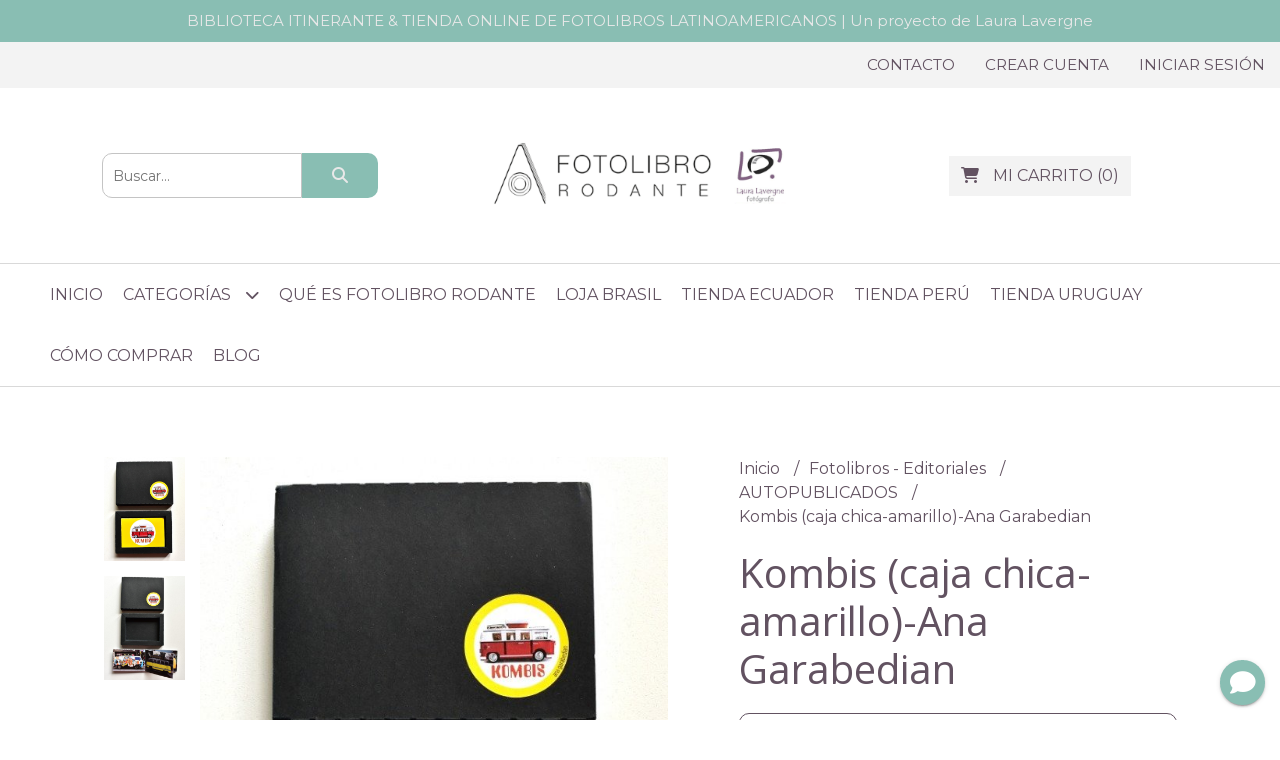

--- FILE ---
content_type: text/html; charset=UTF-8
request_url: https://fotolibrorodante.com.ar/fotolibros-editoriales/autopublicados/kombis-caja-chica-amarillo-ana-garabedian
body_size: 27851
content:
<!DOCTYPE html> 
<html lang="es">
<head>
    <meta charset="UTF-8">
    <meta name="viewport" content="width=device-width,user-scalable=no,initial-scale=1.0,minimum-scale=1.0,maximum-scale=1.0"/>
    <meta name="csrf-token" content="utG4WNW8v3Cq1biEk3cbItqHObUyMNosFaste4lC">
    <meta http-equiv="X-UA-Compatible" content="ie=edge">
        <link rel="canonical" href="https://www.fotolibrorodante.com.ar/fotolibros-editoriales/autopublicados/kombis-caja-chica-amarillo-ana-garabedian">
    <title>Kombis (caja chica-amarillo)-Ana Garabedian - Fotolibro Rodante</title>
     
    <meta name="description" content="Título del libro:Kombis (caja chica)Autor/a: Ana GarabedianAño: 2016Editorial: AutopublicadoMedidas: 10x7 cm cerradoTipo de papel:1 libro en una caja artesanal. Formato acordeó">
    <meta property="og:url" content="https://www.fotolibrorodante.com.ar/fotolibros-editoriales/autopublicados/kombis-caja-chica-amarillo-ana-garabedian"/>
    <meta property="og:type" content="product"/> 
    <meta property="og:title" content="Kombis (caja chica-amarillo)-Ana Garabedian"/>
    <meta property="og:description" content="Título del libro:Kombis (caja chica)Autor/a: Ana GarabedianAño: 2016Editorial: AutopublicadoMedidas: 10x7 cm cerradoTipo de papel:1 libro en una caja artesanal. Formato acordeó"/>
    <meta property="og:image" content="https://d22fxaf9t8d39k.cloudfront.net/70a560abff0b4d59999ce1393a8e6550e6cc3757b4a7ea990b4ee5fb30760e1978610.jpeg"/>
            <link rel="stylesheet" href="https://cdn.jsdelivr.net/npm/uikit@3.5.10/dist/css/uikit.min.css" />
    <link rel="stylesheet" href="https://d2gsyhqn7794lh.cloudfront.net/all.min.css" />
    <link rel="stylesheet" href="https://fonts.googleapis.com/css2?family=Open+Sans:wght@300;400;700&family=Montserrat:wght@300;400;500;700&display=swap">
    <link rel="shortcut icon" href="https://d22fxaf9t8d39k.cloudfront.net/420b4290ee63043266e93b402b445bdecc1a3b425447866a997786983fe97b5978610.png"/>
    <style type="text/css">
        .uk-h1, .uk-h2, .uk-h3, .uk-h4, .uk-h5, .uk-h6, .uk-heading-2xlarge, .uk-heading-large, .uk-heading-medium, .uk-heading-small, .uk-heading-xlarge, h1, h2, h3, h4, h5, h6 
        { 
            font-family: 'Open Sans', sans-serif; 
        }
        html, body, p, span, .field__label, .field__input, .field__textarea, .field__select 
        { 
            font-family: 'Montserrat', sans-serif; 
        }
        .background--primary, .background--primary-hover:hover
        { 
            background-color: #89beb3; 
        } 
        .text--primary, .text--primary-hover:hover, body
        { 
            color: #625261; 
        }
        .contrast_text--primary, .contrast_text--primary-hover:hover
        { 
            color: #e8e8e8; 
        }
        .checkbox__check:checked::before
        {
            border: solid #89beb3;
        }
        .checkbox__check:checked,.checkbox__check:checked:focus
        {
            border: 1px solid #89beb3; 
        }
        .checkbox__check:checked + .checkout__label-text
        {
            color: #89beb3;
        }
        .border--primary
        {
            border: solid #625261; 
        }
        .border-radius
        {
            border-radius: 10px;
        }
        .field__input.border-radius, .field__select.border-radius, .field__textarea.border-radius
        {
            border-radius: 10px;
        }
        .field__input.border-radius.field__input--right-button
        {
            border-top-right-radius: 0px;
            border-bottom-right-radius: 0px;
        }
    </style>
    <link rel="stylesheet" href="https://d2op8dwcequzql.cloudfront.net/assets/1.35.0/templates/simple/css/style.css"/>
                <script async src="https://www.googletagmanager.com/gtag/js?id=UA-204895013-1"></script>
        <script>
            window.dataLayer = window.dataLayer || [];
            function gtag(){ dataLayer.push(arguments); }
            gtag('js', new Date());
            gtag('config', "UA-204895013-1");
        </script>
                <script>
!function(f,b,e,v,n,t,s)
{if(f.fbq)return;n=f.fbq=function(){n.callMethod?
n.callMethod.apply(n,arguments):n.queue.push(arguments)};
if(!f._fbq)f._fbq=n;n.push=n;n.loaded=!0;n.version='2.0';
n.queue=[];t=b.createElement(e);t.async=!0;
t.src=v;s=b.getElementsByTagName(e)[0];
s.parentNode.insertBefore(t,s)}(window, document,'script',
'https://connect.facebook.net/en_US/fbevents.js');
fbq('init', '318064927143991');
fbq('track', 'PageView');
</script>
<noscript><img height="1" width="1" style="display:none"
src="https://www.facebook.com/tr?id=318064927143991&ev=PageView&noscript=1"
/></noscript>  
                <meta name="facebook-domain-verification" content="li1xlf285fj9yuj1gqhj10yluofxs2" /> <meta name="facebook-domain-verification" content="3qrc1e80qbejpxgnybd9e1qj9xlt7b" />  
    </head>
<body>

    
    <div id="mobile-menu-sidenav" class="mobile-menu-sidenav" uk-offcanvas="overlay: true; flip: false; mode: slide">
    <div class="mobile-menu-sidenav__offcanvas-bar uk-offcanvas-bar uk-offcanvas-bar--desktop-small uk-offcanvas-bar--mobile-small text--primary">
        <button class="mobile-menu-sidenav__offcanvas-close uk-offcanvas-close text--primary" type="button" uk-close></button>
        <div class="mobile-menu-sidenav__menu">
                <ul class="mobile-menu-sidenav__list uk-nav-default uk-nav-parent-icon" uk-nav>
                    <li class="mobile-menu-sidenav__list-item">
                        <a href="https://fotolibrorodante.com.ar" class="mobile-menu-sidenav__item-link">Inicio</a>
                    </li>
                    <li class="mobile-menu-sidenav__list-item uk-parent">
                        <a href="/productos" class="mobile-menu-sidenav__item-link">Categorías</a>
                                                    <ul class="mobile-menu-sidenav__sublist uk-nav-default uk-nav-sub uk-nav-parent-icon" uk-nav>
                <li class="mobile-menu-sidenav__list-item">
            <a href="https://fotolibrorodante.com.ar/productos" class="mobile-menu-sidenav__item-link">
                Ver todo en Productos
            </a>
        </li>
                                            <li class="mobile-menu-sidenav__item-link uk-parent">
                    <a href="#" class="mobile-menu-sidenav__item-link">
                        Fotolibros - Editoriales
                    </a>
                    <ul class="mobile-menu-sidenav__sublist uk-nav-default uk-nav-sub uk-nav-parent-icon" uk-nav>
            <li class="mobile-menu-sidenav__list-item">
            <a href="https://fotolibrorodante.com.ar/fotolibros-editoriales" class="mobile-menu-sidenav__item-link">
                Ver todo en Fotolibros - Editoriales
            </a>
        </li>
                                                            <li class="mobile-menu-sidenav__item-link uk-parent">
                    <a href="#" class="mobile-menu-sidenav__item-link">
                        Otros países
                    </a>
                    <ul class="mobile-menu-sidenav__sublist uk-nav-default uk-nav-sub uk-nav-parent-icon" uk-nav>
            <li class="mobile-menu-sidenav__list-item">
            <a href="https://fotolibrorodante.com.ar/fotolibros-editoriales/otros-paises" class="mobile-menu-sidenav__item-link">
                Ver todo en Otros países
            </a>
        </li>
                                                                        <li class="mobile-menu-sidenav__item-link uk-parent">
                    <a href="#" class="mobile-menu-sidenav__item-link">
                        Bolivia
                    </a>
                    <ul class="mobile-menu-sidenav__sublist uk-nav-default uk-nav-sub uk-nav-parent-icon" uk-nav>
            <li class="mobile-menu-sidenav__list-item">
            <a href="https://fotolibrorodante.com.ar/fotolibros-editoriales/otros-paises/bolivia" class="mobile-menu-sidenav__item-link">
                Ver todo en Bolivia
            </a>
        </li>
                                                                                    <li class="mobile-menu-sidenav__list-item">
                    <a href="https://fotolibrorodante.com.ar/fotolibros-editoriales/otros-paises/bolivia/war-mi-photo" class="mobile-menu-sidenav__item-link">
                        War Mi Photo
                    </a>
                </li>
                                                            <li class="mobile-menu-sidenav__list-item">
                    <a href="https://fotolibrorodante.com.ar/fotolibros-editoriales/otros-paises/bolivia/el-ministerio-ediciones" class="mobile-menu-sidenav__item-link">
                        EL MINISTERIO EDICIONES
                    </a>
                </li>
                                                                                                                                                                                                                                                                                                                                                                                                                                                                                                                                                                                                                                                                                                                                                                                                                                                                                                                                                                                                                                                                                                                                                                                                                                                                                                                                                                                                            </ul>                </li>
                                                                                    <li class="mobile-menu-sidenav__item-link uk-parent">
                    <a href="#" class="mobile-menu-sidenav__item-link">
                        Brasil
                    </a>
                    <ul class="mobile-menu-sidenav__sublist uk-nav-default uk-nav-sub uk-nav-parent-icon" uk-nav>
            <li class="mobile-menu-sidenav__list-item">
            <a href="https://fotolibrorodante.com.ar/fotolibros-editoriales/otros-paises/brasil" class="mobile-menu-sidenav__item-link">
                Ver todo en Brasil
            </a>
        </li>
                                                                                                                        <li class="mobile-menu-sidenav__list-item">
                    <a href="https://fotolibrorodante.com.ar/fotolibros-editoriales/otros-paises/brasil/autopublicados" class="mobile-menu-sidenav__item-link">
                        Autopublicados
                    </a>
                </li>
                                                            <li class="mobile-menu-sidenav__list-item">
                    <a href="https://fotolibrorodante.com.ar/fotolibros-editoriales/otros-paises/brasil/foto-editorial" class="mobile-menu-sidenav__item-link">
                        Fotô Editorial
                    </a>
                </li>
                                                            <li class="mobile-menu-sidenav__list-item">
                    <a href="https://fotolibrorodante.com.ar/fotolibros-editoriales/otros-paises/brasil/lovely-house" class="mobile-menu-sidenav__item-link">
                        Lovely House
                    </a>
                </li>
                                                            <li class="mobile-menu-sidenav__list-item">
                    <a href="https://fotolibrorodante.com.ar/fotolibros-editoriales/otros-paises/brasil/origem" class="mobile-menu-sidenav__item-link">
                        Origem
                    </a>
                </li>
                                                            <li class="mobile-menu-sidenav__list-item">
                    <a href="https://fotolibrorodante.com.ar/fotolibros-editoriales/otros-paises/brasil/nefa" class="mobile-menu-sidenav__item-link">
                        NEFA
                    </a>
                </li>
                                                            <li class="mobile-menu-sidenav__list-item">
                    <a href="https://fotolibrorodante.com.ar/fotolibros-editoriales/otros-paises/brasil/editora-editora" class="mobile-menu-sidenav__item-link">
                        editora editora
                    </a>
                </li>
                                                            <li class="mobile-menu-sidenav__list-item">
                    <a href="https://fotolibrorodante.com.ar/fotolibros-editoriales/otros-paises/brasil/ipsis" class="mobile-menu-sidenav__item-link">
                        IPSIS
                    </a>
                </li>
                                                            <li class="mobile-menu-sidenav__list-item">
                    <a href="https://fotolibrorodante.com.ar/fotolibros-editoriales/otros-paises/brasil/palavra-colhida" class="mobile-menu-sidenav__item-link">
                        Palavra colhida
                    </a>
                </li>
                                                            <li class="mobile-menu-sidenav__list-item">
                    <a href="https://fotolibrorodante.com.ar/fotolibros-editoriales/otros-paises/brasil/cultura-e-barbarie-editora" class="mobile-menu-sidenav__item-link">
                        Cultura e Barbárie Editora
                    </a>
                </li>
                                                            <li class="mobile-menu-sidenav__list-item">
                    <a href="https://fotolibrorodante.com.ar/fotolibros-editoriales/otros-paises/brasil/lp-press" class="mobile-menu-sidenav__item-link">
                        Lp press
                    </a>
                </li>
                                                            <li class="mobile-menu-sidenav__list-item">
                    <a href="https://fotolibrorodante.com.ar/fotolibros-editoriales/otros-paises/brasil/terra-virgem" class="mobile-menu-sidenav__item-link">
                        Terra Virgem
                    </a>
                </li>
                                                                                                                                                                                                                                                                                                                                                                                                                                                                                                                                                                                                                                                                                                                                                                                                                                                                                                                                                                                                                                                                                                                                                                                                                                                            </ul>                </li>
                                                                                                                                                                                                <li class="mobile-menu-sidenav__list-item">
                    <a href="https://fotolibrorodante.com.ar/fotolibros-editoriales/otros-paises/chile" class="mobile-menu-sidenav__item-link">
                        Chile
                    </a>
                </li>
                                                            <li class="mobile-menu-sidenav__item-link uk-parent">
                    <a href="#" class="mobile-menu-sidenav__item-link">
                        Colombia
                    </a>
                    <ul class="mobile-menu-sidenav__sublist uk-nav-default uk-nav-sub uk-nav-parent-icon" uk-nav>
            <li class="mobile-menu-sidenav__list-item">
            <a href="https://fotolibrorodante.com.ar/fotolibros-editoriales/otros-paises/colombia" class="mobile-menu-sidenav__item-link">
                Ver todo en Colombia
            </a>
        </li>
                                                                                                                                                                                                                                                                                    <li class="mobile-menu-sidenav__list-item">
                    <a href="https://fotolibrorodante.com.ar/fotolibros-editoriales/otros-paises/colombia/raya-editorial" class="mobile-menu-sidenav__item-link">
                        RAYA EDITORIAL
                    </a>
                </li>
                                                                                                                                                                                                                                                                                                                                                                                                                                                                                                                                                                                                                                                                                                                                                                                                                                                                                                                                                                                                                                                                                                                                                                                                                        </ul>                </li>
                                                                        <li class="mobile-menu-sidenav__list-item">
                    <a href="https://fotolibrorodante.com.ar/fotolibros-editoriales/otros-paises/cuba" class="mobile-menu-sidenav__item-link">
                        Cuba
                    </a>
                </li>
                                                            <li class="mobile-menu-sidenav__list-item">
                    <a href="https://fotolibrorodante.com.ar/fotolibros-editoriales/otros-paises/ecuador" class="mobile-menu-sidenav__item-link">
                        Ecuador
                    </a>
                </li>
                                                            <li class="mobile-menu-sidenav__list-item">
                    <a href="https://fotolibrorodante.com.ar/fotolibros-editoriales/otros-paises/espana" class="mobile-menu-sidenav__item-link">
                        España
                    </a>
                </li>
                                                            <li class="mobile-menu-sidenav__list-item">
                    <a href="https://fotolibrorodante.com.ar/fotolibros-editoriales/otros-paises/mexico" class="mobile-menu-sidenav__item-link">
                        México
                    </a>
                </li>
                                                            <li class="mobile-menu-sidenav__item-link uk-parent">
                    <a href="#" class="mobile-menu-sidenav__item-link">
                        Paraguay
                    </a>
                    <ul class="mobile-menu-sidenav__sublist uk-nav-default uk-nav-sub uk-nav-parent-icon" uk-nav>
            <li class="mobile-menu-sidenav__list-item">
            <a href="https://fotolibrorodante.com.ar/fotolibros-editoriales/otros-paises/paraguay" class="mobile-menu-sidenav__item-link">
                Ver todo en Paraguay
            </a>
        </li>
                                                                                                                                                                                                                                                                                                                                                            <li class="mobile-menu-sidenav__list-item">
                    <a href="https://fotolibrorodante.com.ar/fotolibros-editoriales/otros-paises/paraguay/foto-sintesis" class="mobile-menu-sidenav__item-link">
                        FOTO SÍNTESIS
                    </a>
                </li>
                                                            <li class="mobile-menu-sidenav__list-item">
                    <a href="https://fotolibrorodante.com.ar/fotolibros-editoriales/otros-paises/paraguay/el-ojo-salvaje" class="mobile-menu-sidenav__item-link">
                        El Ojo Salvaje
                    </a>
                </li>
                                                                                                                                                                                                                                                                                                                                                                                                                                                                                                                                                                                                                                                                                                                                                                                                                                                                                                                                                                                                                                                                                                                                    </ul>                </li>
                                                                                    <li class="mobile-menu-sidenav__list-item">
                    <a href="https://fotolibrorodante.com.ar/fotolibros-editoriales/otros-paises/peru" class="mobile-menu-sidenav__item-link">
                        Perú
                    </a>
                </li>
                                                            <li class="mobile-menu-sidenav__item-link uk-parent">
                    <a href="#" class="mobile-menu-sidenav__item-link">
                        Uruguay
                    </a>
                    <ul class="mobile-menu-sidenav__sublist uk-nav-default uk-nav-sub uk-nav-parent-icon" uk-nav>
            <li class="mobile-menu-sidenav__list-item">
            <a href="https://fotolibrorodante.com.ar/fotolibros-editoriales/otros-paises/uruguay" class="mobile-menu-sidenav__item-link">
                Ver todo en Uruguay
            </a>
        </li>
                                                                                                                                                                                                                                                                                                                                                                                                            <li class="mobile-menu-sidenav__list-item">
                    <a href="https://fotolibrorodante.com.ar/fotolibros-editoriales/otros-paises/uruguay/autopublicados" class="mobile-menu-sidenav__item-link">
                        Autopublicados
                    </a>
                </li>
                                                            <li class="mobile-menu-sidenav__list-item">
                    <a href="https://fotolibrorodante.com.ar/fotolibros-editoriales/otros-paises/uruguay/tabla-rasa" class="mobile-menu-sidenav__item-link">
                        Tabla Rasa
                    </a>
                </li>
                                                            <li class="mobile-menu-sidenav__list-item">
                    <a href="https://fotolibrorodante.com.ar/fotolibros-editoriales/otros-paises/uruguay/cdf-centro-de-fotografia-montevideo" class="mobile-menu-sidenav__item-link">
                        CDF Centro de Fotografía-Montevideo
                    </a>
                </li>
                                                                                                                                                                                                                                                                                                                                                                                                                                                                                                                                                                                                                                                                                                                                                                                                                                                                                                                                                                                                                                                                        </ul>                </li>
                                                                                                <li class="mobile-menu-sidenav__list-item">
                    <a href="https://fotolibrorodante.com.ar/fotolibros-editoriales/otros-paises/venezuela" class="mobile-menu-sidenav__item-link">
                        Venezuela
                    </a>
                </li>
                                                                                                                                                                                                                                                                                                                                                                                                                                                                                                                                                                                                                                                                                                                                                                                                                                                                                                                                                                                                                                                            </ul>                </li>
                                                                                                                                                                                                                                                                                                                                                                                                                                                <li class="mobile-menu-sidenav__list-item">
                    <a href="https://fotolibrorodante.com.ar/fotolibros-editoriales/argra" class="mobile-menu-sidenav__item-link">
                        ARGRA
                    </a>
                </li>
                                                            <li class="mobile-menu-sidenav__list-item">
                    <a href="https://fotolibrorodante.com.ar/fotolibros-editoriales/artexarte" class="mobile-menu-sidenav__item-link">
                        ARTEXARTE
                    </a>
                </li>
                                                            <li class="mobile-menu-sidenav__list-item">
                    <a href="https://fotolibrorodante.com.ar/fotolibros-editoriales/asuncion-casa-editora" class="mobile-menu-sidenav__item-link">
                        ASUNCIÓN CASA EDITORA
                    </a>
                </li>
                                                            <li class="mobile-menu-sidenav__list-item">
                    <a href="https://fotolibrorodante.com.ar/fotolibros-editoriales/autopublicados" class="mobile-menu-sidenav__item-link">
                        AUTOPUBLICADOS
                    </a>
                </li>
                                                            <li class="mobile-menu-sidenav__list-item">
                    <a href="https://fotolibrorodante.com.ar/fotolibros-editoriales/bex" class="mobile-menu-sidenav__item-link">
                        BEX
                    </a>
                </li>
                                                            <li class="mobile-menu-sidenav__list-item">
                    <a href="https://fotolibrorodante.com.ar/fotolibros-editoriales/bulbo-editorial" class="mobile-menu-sidenav__item-link">
                        BULBO EDITORIAL
                    </a>
                </li>
                                                            <li class="mobile-menu-sidenav__list-item">
                    <a href="https://fotolibrorodante.com.ar/fotolibros-editoriales/cabeza-de-chorlito" class="mobile-menu-sidenav__item-link">
                        Cabeza de Chorlito
                    </a>
                </li>
                                                            <li class="mobile-menu-sidenav__list-item">
                    <a href="https://fotolibrorodante.com.ar/fotolibros-editoriales/centro-cultural-recoleta" class="mobile-menu-sidenav__item-link">
                        CENTRO CULTURAL RECOLETA
                    </a>
                </li>
                                                            <li class="mobile-menu-sidenav__list-item">
                    <a href="https://fotolibrorodante.com.ar/fotolibros-editoriales/cielo-invertido-ediciones" class="mobile-menu-sidenav__item-link">
                        CIELO INVERTIDO EDICIONES
                    </a>
                </li>
                                                            <li class="mobile-menu-sidenav__list-item">
                    <a href="https://fotolibrorodante.com.ar/fotolibros-editoriales/compania-general-fabril-editora" class="mobile-menu-sidenav__item-link">
                        Compañia General Fabril Editora
                    </a>
                </li>
                                                            <li class="mobile-menu-sidenav__list-item">
                    <a href="https://fotolibrorodante.com.ar/fotolibros-editoriales/crisis" class="mobile-menu-sidenav__item-link">
                        Crísis
                    </a>
                </li>
                                                            <li class="mobile-menu-sidenav__list-item">
                    <a href="https://fotolibrorodante.com.ar/fotolibros-editoriales/cronicas-visuales" class="mobile-menu-sidenav__item-link">
                        CRÓNICAS VISUALES
                    </a>
                </li>
                                                            <li class="mobile-menu-sidenav__list-item">
                    <a href="https://fotolibrorodante.com.ar/fotolibros-editoriales/dos-horizontes-editora" class="mobile-menu-sidenav__item-link">
                        DOS HORIZONTES EDITORA
                    </a>
                </li>
                                                            <li class="mobile-menu-sidenav__list-item">
                    <a href="https://fotolibrorodante.com.ar/fotolibros-editoriales/edhasa" class="mobile-menu-sidenav__item-link">
                        EDHASA
                    </a>
                </li>
                                                            <li class="mobile-menu-sidenav__list-item">
                    <a href="https://fotolibrorodante.com.ar/fotolibros-editoriales/ediciones-gurruchaga" class="mobile-menu-sidenav__item-link">
                        EDICIONES GURRUCHAGA
                    </a>
                </li>
                                                            <li class="mobile-menu-sidenav__list-item">
                    <a href="https://fotolibrorodante.com.ar/fotolibros-editoriales/editorial-imaginante" class="mobile-menu-sidenav__item-link">
                        EDITORIAL IMAGINANTE
                    </a>
                </li>
                                                            <li class="mobile-menu-sidenav__list-item">
                    <a href="https://fotolibrorodante.com.ar/fotolibros-editoriales/emr-rosario" class="mobile-menu-sidenav__item-link">
                        EMR ROSARIO
                    </a>
                </li>
                                                            <li class="mobile-menu-sidenav__list-item">
                    <a href="https://fotolibrorodante.com.ar/fotolibros-editoriales/extremo-sur" class="mobile-menu-sidenav__item-link">
                        EXTREMO SUR
                    </a>
                </li>
                                                            <li class="mobile-menu-sidenav__list-item">
                    <a href="https://fotolibrorodante.com.ar/fotolibros-editoriales/flanbe" class="mobile-menu-sidenav__item-link">
                        FLANBE
                    </a>
                </li>
                                                            <li class="mobile-menu-sidenav__list-item">
                    <a href="https://fotolibrorodante.com.ar/fotolibros-editoriales/india-ediciones" class="mobile-menu-sidenav__item-link">
                        INDIA EDICIONES
                    </a>
                </li>
                                                            <li class="mobile-menu-sidenav__list-item">
                    <a href="https://fotolibrorodante.com.ar/fotolibros-editoriales/karaoke" class="mobile-menu-sidenav__item-link">
                        KARAOKE
                    </a>
                </li>
                                                            <li class="mobile-menu-sidenav__list-item">
                    <a href="https://fotolibrorodante.com.ar/fotolibros-editoriales/la-azotea" class="mobile-menu-sidenav__item-link">
                        La Azotea
                    </a>
                </li>
                                                            <li class="mobile-menu-sidenav__list-item">
                    <a href="https://fotolibrorodante.com.ar/fotolibros-editoriales/la-luminosa" class="mobile-menu-sidenav__item-link">
                        LA LUMINOSA
                    </a>
                </li>
                                                            <li class="mobile-menu-sidenav__list-item">
                    <a href="https://fotolibrorodante.com.ar/fotolibros-editoriales/la-marca-editora" class="mobile-menu-sidenav__item-link">
                        LA MARCA EDITORA
                    </a>
                </li>
                                                            <li class="mobile-menu-sidenav__list-item">
                    <a href="https://fotolibrorodante.com.ar/fotolibros-editoriales/lp-editores" class="mobile-menu-sidenav__item-link">
                        LP EDITORES
                    </a>
                </li>
                                                            <li class="mobile-menu-sidenav__list-item">
                    <a href="https://fotolibrorodante.com.ar/fotolibros-editoriales/luz-fernandez-ediciones" class="mobile-menu-sidenav__item-link">
                        Luz Fernández Ediciones
                    </a>
                </li>
                                                            <li class="mobile-menu-sidenav__list-item">
                    <a href="https://fotolibrorodante.com.ar/fotolibros-editoriales/m-de-justicia-y-ddhh-de-la-pcia-ba" class="mobile-menu-sidenav__item-link">
                        M DE JUSTICIA Y DDHH DE LA PCIA BA
                    </a>
                </li>
                                                            <li class="mobile-menu-sidenav__list-item">
                    <a href="https://fotolibrorodante.com.ar/fotolibros-editoriales/ph15" class="mobile-menu-sidenav__item-link">
                        PH15
                    </a>
                </li>
                                                            <li class="mobile-menu-sidenav__list-item">
                    <a href="https://fotolibrorodante.com.ar/fotolibros-editoriales/piano-piano" class="mobile-menu-sidenav__item-link">
                        Piano Piano
                    </a>
                </li>
                                                            <li class="mobile-menu-sidenav__list-item">
                    <a href="https://fotolibrorodante.com.ar/fotolibros-editoriales/plata-negra" class="mobile-menu-sidenav__item-link">
                        PLATA NEGRA
                    </a>
                </li>
                                                            <li class="mobile-menu-sidenav__list-item">
                    <a href="https://fotolibrorodante.com.ar/fotolibros-editoriales/sed-editorial" class="mobile-menu-sidenav__item-link">
                        SED EDITORIAL
                    </a>
                </li>
                                                            <li class="mobile-menu-sidenav__list-item">
                    <a href="https://fotolibrorodante.com.ar/fotolibros-editoriales/sub-editora-la-balsa-editora" class="mobile-menu-sidenav__item-link">
                        SUB EDITORA - LA BALSA EDITORA
                    </a>
                </li>
                                                            <li class="mobile-menu-sidenav__list-item">
                    <a href="https://fotolibrorodante.com.ar/fotolibros-editoriales/turma" class="mobile-menu-sidenav__item-link">
                        TURMA
                    </a>
                </li>
                                                            <li class="mobile-menu-sidenav__list-item">
                    <a href="https://fotolibrorodante.com.ar/fotolibros-editoriales/zafarrancho-ediciones" class="mobile-menu-sidenav__item-link">
                        ZAFARRANCHO EDICIONES
                    </a>
                </li>
                                                            <li class="mobile-menu-sidenav__list-item">
                    <a href="https://fotolibrorodante.com.ar/fotolibros-editoriales/coleccion-fotografos-argentinos" class="mobile-menu-sidenav__item-link">
                        Colección Fotógrafos Argentinos
                    </a>
                </li>
                                                            <li class="mobile-menu-sidenav__list-item">
                    <a href="https://fotolibrorodante.com.ar/fotolibros-editoriales/otras-tintas" class="mobile-menu-sidenav__item-link">
                        Otras Tintas
                    </a>
                </li>
                                                            <li class="mobile-menu-sidenav__list-item">
                    <a href="https://fotolibrorodante.com.ar/fotolibros-editoriales/artefacto-casa-editora" class="mobile-menu-sidenav__item-link">
                        Artefacto Casa Editora
                    </a>
                </li>
                                                            <li class="mobile-menu-sidenav__list-item">
                    <a href="https://fotolibrorodante.com.ar/fotolibros-editoriales/ediciones-lariviere" class="mobile-menu-sidenav__item-link">
                        Ediciones Larivière
                    </a>
                </li>
                                                            <li class="mobile-menu-sidenav__list-item">
                    <a href="https://fotolibrorodante.com.ar/fotolibros-editoriales/secretaria-de-ddhh" class="mobile-menu-sidenav__item-link">
                        Secretaria de DDHH
                    </a>
                </li>
                                                            <li class="mobile-menu-sidenav__list-item">
                    <a href="https://fotolibrorodante.com.ar/fotolibros-editoriales/book-cassette" class="mobile-menu-sidenav__item-link">
                        BOOK CASSETTE
                    </a>
                </li>
                                                            <li class="mobile-menu-sidenav__list-item">
                    <a href="https://fotolibrorodante.com.ar/fotolibros-editoriales/ediciones-la-minga" class="mobile-menu-sidenav__item-link">
                        Ediciones La Minga
                    </a>
                </li>
                                                            <li class="mobile-menu-sidenav__list-item">
                    <a href="https://fotolibrorodante.com.ar/fotolibros-editoriales/artexarte-y-sub-editora" class="mobile-menu-sidenav__item-link">
                        ARTEXARTE Y SUB EDITORA
                    </a>
                </li>
                                                            <li class="mobile-menu-sidenav__list-item">
                    <a href="https://fotolibrorodante.com.ar/fotolibros-editoriales/karlova-editora" class="mobile-menu-sidenav__item-link">
                        Karlova Editora
                    </a>
                </li>
                                                            <li class="mobile-menu-sidenav__list-item">
                    <a href="https://fotolibrorodante.com.ar/fotolibros-editoriales/tinta-y-rabia" class="mobile-menu-sidenav__item-link">
                        Tinta y Rabia
                    </a>
                </li>
                                                            <li class="mobile-menu-sidenav__list-item">
                    <a href="https://fotolibrorodante.com.ar/fotolibros-editoriales/la-chiquita-editorial" class="mobile-menu-sidenav__item-link">
                        LA CHIQUITA EDITORIAL
                    </a>
                </li>
                                                            <li class="mobile-menu-sidenav__list-item">
                    <a href="https://fotolibrorodante.com.ar/fotolibros-editoriales/lemonpunk-ediciones-en-llamas" class="mobile-menu-sidenav__item-link">
                        LemonPunk - Ediciones en Llamas
                    </a>
                </li>
                                                            <li class="mobile-menu-sidenav__list-item">
                    <a href="https://fotolibrorodante.com.ar/fotolibros-editoriales/photogramas" class="mobile-menu-sidenav__item-link">
                        PHOTOGRAMAS
                    </a>
                </li>
                                                            <li class="mobile-menu-sidenav__list-item">
                    <a href="https://fotolibrorodante.com.ar/fotolibros-editoriales/paradiso" class="mobile-menu-sidenav__item-link">
                        PARADISO
                    </a>
                </li>
                                                            <li class="mobile-menu-sidenav__list-item">
                    <a href="https://fotolibrorodante.com.ar/fotolibros-editoriales/antennae-colletion" class="mobile-menu-sidenav__item-link">
                        Antennae Colletion
                    </a>
                </li>
                                                            <li class="mobile-menu-sidenav__list-item">
                    <a href="https://fotolibrorodante.com.ar/fotolibros-editoriales/proyecto-calle" class="mobile-menu-sidenav__item-link">
                        PROYECTO CALLE
                    </a>
                </li>
                                                            <li class="mobile-menu-sidenav__list-item">
                    <a href="https://fotolibrorodante.com.ar/fotolibros-editoriales/sub-editora-morpurgo-ediciones" class="mobile-menu-sidenav__item-link">
                        SUB EDITORA MORPURGO EDICIONES
                    </a>
                </li>
                                                            <li class="mobile-menu-sidenav__list-item">
                    <a href="https://fotolibrorodante.com.ar/fotolibros-editoriales/clarin" class="mobile-menu-sidenav__item-link">
                        Clarín
                    </a>
                </li>
                                                            <li class="mobile-menu-sidenav__list-item">
                    <a href="https://fotolibrorodante.com.ar/fotolibros-editoriales/contra-luz-editores" class="mobile-menu-sidenav__item-link">
                        Contra Luz Editores
                    </a>
                </li>
                                                            <li class="mobile-menu-sidenav__list-item">
                    <a href="https://fotolibrorodante.com.ar/fotolibros-editoriales/mec-museo-de-los-cerros" class="mobile-menu-sidenav__item-link">
                        MEC Museo de los cerros
                    </a>
                </li>
                                                            <li class="mobile-menu-sidenav__list-item">
                    <a href="https://fotolibrorodante.com.ar/fotolibros-editoriales/ocean-sur" class="mobile-menu-sidenav__item-link">
                        Ocean Sur
                    </a>
                </li>
                                                            <li class="mobile-menu-sidenav__list-item">
                    <a href="https://fotolibrorodante.com.ar/fotolibros-editoriales/editorial-argenta" class="mobile-menu-sidenav__item-link">
                        Editorial Argenta
                    </a>
                </li>
                                                            <li class="mobile-menu-sidenav__list-item">
                    <a href="https://fotolibrorodante.com.ar/fotolibros-editoriales/hormigas-negras" class="mobile-menu-sidenav__item-link">
                        Hormigas Negras
                    </a>
                </li>
                                                                                                                                                                                                                                                                                                                                                </ul>                </li>
                                                                                                                                                                                                                                                                                                                                                                                                                                                                                                                                                                                                                                                                                                                                                                                                                                                                                                                                                                                                                                                                                                                                                                        <li class="mobile-menu-sidenav__list-item">
                    <a href="https://fotolibrorodante.com.ar/libro-de-artista" class="mobile-menu-sidenav__item-link">
                        Libro de artista
                    </a>
                </li>
                                                            <li class="mobile-menu-sidenav__item-link uk-parent">
                    <a href="#" class="mobile-menu-sidenav__item-link">
                        Fanzine
                    </a>
                    <ul class="mobile-menu-sidenav__sublist uk-nav-default uk-nav-sub uk-nav-parent-icon" uk-nav>
            <li class="mobile-menu-sidenav__list-item">
            <a href="https://fotolibrorodante.com.ar/fanzine" class="mobile-menu-sidenav__item-link">
                Ver todo en Fanzine
            </a>
        </li>
                                                                                                                                                                                                                                                                                                                                                                                                                                                                                                                                                                                                                                                                                                                                                                                                                                                                                                                                                                                                                                                                                                                                                                                                <li class="mobile-menu-sidenav__list-item">
                    <a href="https://fotolibrorodante.com.ar/fanzine/autopublicados" class="mobile-menu-sidenav__item-link">
                        AUTOPUBLICADOS
                    </a>
                </li>
                                                            <li class="mobile-menu-sidenav__list-item">
                    <a href="https://fotolibrorodante.com.ar/fanzine/tipas-moviles-ediciones" class="mobile-menu-sidenav__item-link">
                        TIPAS MÓVILES EDICIONES
                    </a>
                </li>
                                                            <li class="mobile-menu-sidenav__item-link uk-parent">
                    <a href="#" class="mobile-menu-sidenav__item-link">
                        FOTOLIBRO RODANTE
                    </a>
                    <ul class="mobile-menu-sidenav__sublist uk-nav-default uk-nav-sub uk-nav-parent-icon" uk-nav>
            <li class="mobile-menu-sidenav__list-item">
            <a href="https://fotolibrorodante.com.ar/fanzine/fotolibro-rodante" class="mobile-menu-sidenav__item-link">
                Ver todo en FOTOLIBRO RODANTE
            </a>
        </li>
                                                                                                                                                                                                                                                                                                                                                                                                                                                                                                                                                                                                                                                                                                                                                                                                                                                                                                                                                                                                                                                                                                                                                                                                                                    <li class="mobile-menu-sidenav__list-item">
                    <a href="https://fotolibrorodante.com.ar/fanzine/fotolibro-rodante/berazategui" class="mobile-menu-sidenav__item-link">
                        BERAZATEGUI
                    </a>
                </li>
                                                                                                                                                                                                                                                                        </ul>                </li>
                                                                        <li class="mobile-menu-sidenav__list-item">
                    <a href="https://fotolibrorodante.com.ar/fanzine/fanzine-kits" class="mobile-menu-sidenav__item-link">
                        FANZINE KITS
                    </a>
                </li>
                                                            <li class="mobile-menu-sidenav__list-item">
                    <a href="https://fotolibrorodante.com.ar/fanzine/la-telarania" class="mobile-menu-sidenav__item-link">
                        LA TELARANIA
                    </a>
                </li>
                                                                                                                                                                                                                                                </ul>                </li>
                                                                                                                                    <li class="mobile-menu-sidenav__item-link uk-parent">
                    <a href="#" class="mobile-menu-sidenav__item-link">
                        Otros productos
                    </a>
                    <ul class="mobile-menu-sidenav__sublist uk-nav-default uk-nav-sub uk-nav-parent-icon" uk-nav>
            <li class="mobile-menu-sidenav__list-item">
            <a href="https://fotolibrorodante.com.ar/otros-productos" class="mobile-menu-sidenav__item-link">
                Ver todo en Otros productos
            </a>
        </li>
                                                                                                                                                                                                                                                                                                                                                                                                                                                                                                                                                                                                                                                                                                                                                                                                                                                                                                                                                                                                                                                                                                                                                                                                                                                                                    <li class="mobile-menu-sidenav__list-item">
                    <a href="https://fotolibrorodante.com.ar/otros-productos/archivos-digitales" class="mobile-menu-sidenav__item-link">
                        Archivos digitales
                    </a>
                </li>
                                                            <li class="mobile-menu-sidenav__list-item">
                    <a href="https://fotolibrorodante.com.ar/otros-productos/agendas-2023" class="mobile-menu-sidenav__item-link">
                        Agendas 2023
                    </a>
                </li>
                                                            <li class="mobile-menu-sidenav__list-item">
                    <a href="https://fotolibrorodante.com.ar/otros-productos/calendarios-2023" class="mobile-menu-sidenav__item-link">
                        Calendarios 2023
                    </a>
                </li>
                                                            <li class="mobile-menu-sidenav__list-item">
                    <a href="https://fotolibrorodante.com.ar/otros-productos/calendarios-2022" class="mobile-menu-sidenav__item-link">
                        Calendarios 2022
                    </a>
                </li>
                                                            <li class="mobile-menu-sidenav__list-item">
                    <a href="https://fotolibrorodante.com.ar/otros-productos/laminas-fotograficas" class="mobile-menu-sidenav__item-link">
                        Láminas fotográficas
                    </a>
                </li>
                                                            <li class="mobile-menu-sidenav__list-item">
                    <a href="https://fotolibrorodante.com.ar/otros-productos/lamparas" class="mobile-menu-sidenav__item-link">
                        Lámparas
                    </a>
                </li>
                                                            <li class="mobile-menu-sidenav__list-item">
                    <a href="https://fotolibrorodante.com.ar/otros-productos/libretas-fotolibro-rodante" class="mobile-menu-sidenav__item-link">
                        Libretas Fotolibro Rodante
                    </a>
                </li>
                                                            <li class="mobile-menu-sidenav__list-item">
                    <a href="https://fotolibrorodante.com.ar/otros-productos/libretas-em-terra" class="mobile-menu-sidenav__item-link">
                        Libretas Em terra
                    </a>
                </li>
                                                            <li class="mobile-menu-sidenav__item-link uk-parent">
                    <a href="#" class="mobile-menu-sidenav__item-link">
                        Agendas 2022
                    </a>
                    <ul class="mobile-menu-sidenav__sublist uk-nav-default uk-nav-sub uk-nav-parent-icon" uk-nav>
            <li class="mobile-menu-sidenav__list-item">
            <a href="https://fotolibrorodante.com.ar/otros-productos/agendas-2022" class="mobile-menu-sidenav__item-link">
                Ver todo en Agendas 2022
            </a>
        </li>
                                                                                                                                                                                                                                                                                                                                                                                                                                                                                                                                                                                                                                                                                                                                                                                                                                                                                                                                                                                                                                                                                                                                                                                                                                                                                                                                                                                                <li class="mobile-menu-sidenav__list-item">
                    <a href="https://fotolibrorodante.com.ar/otros-productos/agendas-2022/avida" class="mobile-menu-sidenav__item-link">
                        Avida
                    </a>
                </li>
                                                            <li class="mobile-menu-sidenav__list-item">
                    <a href="https://fotolibrorodante.com.ar/otros-productos/agendas-2022/laura-lavergne" class="mobile-menu-sidenav__item-link">
                        Laura Lavergne
                    </a>
                </li>
                                                                                                </ul>                </li>
                                                                                    <li class="mobile-menu-sidenav__list-item">
                    <a href="https://fotolibrorodante.com.ar/otros-productos/otros-libros-lenguajes" class="mobile-menu-sidenav__item-link">
                        Otros libros-lenguajes
                    </a>
                </li>
                                                            <li class="mobile-menu-sidenav__list-item">
                    <a href="https://fotolibrorodante.com.ar/otros-productos/otros-lenguajes-literatura" class="mobile-menu-sidenav__item-link">
                        OTROS LENGUAJES LITERATURA
                    </a>
                </li>
                                                            <li class="mobile-menu-sidenav__list-item">
                    <a href="https://fotolibrorodante.com.ar/otros-productos/bolsas" class="mobile-menu-sidenav__item-link">
                        Bolsas
                    </a>
                </li>
                                                            </ul>                </li>
                                                                                                                                                                                                                                    <li class="mobile-menu-sidenav__list-item">
                    <a href="https://fotolibrorodante.com.ar/combos-ofertas" class="mobile-menu-sidenav__item-link">
                        Combos - Ofertas
                    </a>
                </li>
                                                            <li class="mobile-menu-sidenav__list-item">
                    <a href="https://fotolibrorodante.com.ar/servicios-editoriales" class="mobile-menu-sidenav__item-link">
                        Servicios editoriales
                    </a>
                </li>
                                                            <li class="mobile-menu-sidenav__list-item">
                    <a href="https://fotolibrorodante.com.ar/talleres-muestras-charlas" class="mobile-menu-sidenav__item-link">
                        Talleres-Muestras-Charlas
                    </a>
                </li>
                        </ul>                                            </li>
                                                                        <li class="mobile-menu-sidenav__list-item">
                                <a href="https://fotolibrorodante.com.ar/que-es-fotolibro-rodante" class="mobile-menu-sidenav__item-link">Qué es Fotolibro Rodante</a>
                            </li>
                                                                                                <li class="mobile-menu-sidenav__list-item">
                                <a href="https://fotolibrorodante.com.ar/loja-brasil" class="mobile-menu-sidenav__item-link">Loja Brasil</a>
                            </li>
                                                                                                <li class="mobile-menu-sidenav__list-item">
                                <a href="https://fotolibrorodante.com.ar/tienda-ecuador" class="mobile-menu-sidenav__item-link">Tienda Ecuador</a>
                            </li>
                                                                                                <li class="mobile-menu-sidenav__list-item">
                                <a href="https://fotolibrorodante.com.ar/tienda-peru" class="mobile-menu-sidenav__item-link">Tienda Perú</a>
                            </li>
                                                                                                <li class="mobile-menu-sidenav__list-item">
                                <a href="https://fotolibrorodante.com.ar/tienda-uruguay" class="mobile-menu-sidenav__item-link">Tienda Uruguay</a>
                            </li>
                                                                                                <li class="mobile-menu-sidenav__list-item">
                                <a href="https://fotolibrorodante.com.ar/como-comprar" class="mobile-menu-sidenav__item-link">Cómo comprar</a>
                            </li>
                                                                                        <li class="mobile-menu-sidenav__list-item">
                            <a href="https://fotolibrorodante.com.ar/blog" class="mobile-menu-sidenav__item-link">Blog</a>
                        </li>
                                                                <li class="mobile-menu-sidenav__list-item">
                            <a href="#contact-modal" class="mobile-menu-sidenav__item-link" uk-toggle>Contacto</a>
                        </li>
                                        <li class="mobile-menu-sidenav__list-item mobile-menu-sidenav__list-item--divider"></li>
                                            <li class="mobile-menu-sidenav__list-item">
                            <a href="#register-modal" class="mobile-menu-sidenav__item-link" uk-toggle>Crear cuenta</a>
                        </li>
                        <li class="mobile-menu-sidenav__list-item">
                            <a href="#login-modal" class="mobile-menu-sidenav__item-link" uk-toggle>Iniciar sesión</a>
                        </li>
                                                            </ul>
            </div>
    </div>
</div>    

    
            <div class="header-announcement background--primary">
            <p class="header-announcement__text contrast_text--primary">
                                    <a href="https://www.fotolibrorodante.com.ar/blog" class="header-announcement__link contrast_text--primary">
                        BIBLIOTECA ITINERANTE &amp; TIENDA ONLINE DE FOTOLIBROS LATINOAMERICANOS | Un proyecto de Laura Lavergne
                    </a>
                            </p>
        </div>
        

    
    <div class="header-top">
        <ul class="header-top__user-list uk-flex uk-flex-row">
                                                <li class="user-list__item text--primary uk-visible@s">
                        <a href="#contact-modal" class="user-list__link" uk-toggle>
                            Contacto
                        </a>
                    </li>
                                                <li class="user-list__item text--primary">
                    <a href="#register-modal" class="user-list__link" uk-toggle>
                        Crear cuenta
                    </a>
                </li>
                <li class="user-list__item text--primary">
                    <a href="#login-modal" class="user-list__link" uk-toggle>
                        Iniciar sesión
                    </a>
                </li>
                    </ul>
    </div>
    

    <div class="header uk-container">

        
        <div class="header-search header__left uk-flex uk-flex-center uk-flex-middle">
            <form method="GET" action="/search" class="header-search__form uk-flex-1">
                <div class="uk-grid-collapse uk-flex-center uk-grid" uk-grid>
                    <div class="uk-width-1-2@s uk-width-3-5">
                        <div class="field field--search">
                            <input type="text" name="q" min-length="2" id="search" class="field__input border-radius header-search__input field__input--right-button" autocomplete="off" placeholder="Buscar..." required/>
                        </div>
                    </div>
                    <div class="uk-width-auto@s uk-width-auto">
                        <button type="submit" id="search-btn" class="button uk-button-input--no-radius button--full background--primary background--primary-hover contrast_text--primary contrast_text--primary-hover uk-button uk-button-input border-radius"  data-label="&lt;i class=&quot;fas fa-search&quot;&gt;&lt;/i&gt;" data-spinner-ratio="0.75" >
     
        <i class="fas fa-search"></i>
    </button>                    </div>
                </div>
            </form>
        </div>
        

        
        <div class="header-logo header__center uk-flex uk-flex-center uk-flex-middle">
             
                <a href="https://fotolibrorodante.com.ar" class="header-logo__link">
                    <img src="https://d22fxaf9t8d39k.cloudfront.net/b797e6d2a2ea1c89af6fd7248dc0b10dbc342fd1543910db7453eefbb8278bbc78610.png" class="header-logo__image" alt="Logo"/>
                </a>
                    </div>
        

        
        <div class="header__right header__cart uk-flex uk-flex-center uk-flex-middle uk-visible@s">
            <p class="header__cart-text text--primary">
                <a href="#" uk-toggle="target: #cart-sidenav" class="header__cart-link text--primary">
                    <i class="header__cart-cart text--primary fas fa-shopping-cart"></i>
                    <span class="header__cart-title text--primary">Mi carrito</span>
                    (<span class="header__cart-qty cart-qty text--primary">0</span>)
                </a>
            </p>
        </div>
        

    </div>

    
    <div class="header-menu">
        <div class="uk-container">
            
            <nav class="header-menu__desktop uk-flex uk-flex-middle uk-flex-center uk-flex-wrap uk-visible@m">
                <ul class="header-menu__desktop-list uk-flex uk-flex-middle uk-flex-wrap">
                    <li class="desktop-list__item text--primary">
                        <a href="https://fotolibrorodante.com.ar" class="desktop-list__link">
                            Inicio
                        </a>
                    </li>
                    <li class="desktop-list__item text--primary">
                        <a href="/productos" class="desktop-list__link">Categorías <i class="desktop-list__down-icon text--primary fas fa-chevron-down"></i></a>
                                                    <ul class="nav first">
                                        <li class="desktop-list__subitem text--primary">
                    <a href="https://fotolibrorodante.com.ar/fotolibros-editoriales" class="desktop-list__link">
                        Fotolibros - Editoriales
                        <i class="desktop-list__right-icon text--primary fas fa-chevron-right"></i>
                    </a>
                    <ul class="nav">
                                                    <li class="desktop-list__subitem text--primary">
                    <a href="https://fotolibrorodante.com.ar/fotolibros-editoriales/otros-paises" class="desktop-list__link">
                        Otros países
                        <i class="desktop-list__right-icon text--primary fas fa-chevron-right"></i>
                    </a>
                    <ul class="nav">
                                                                <li class="desktop-list__subitem text--primary">
                    <a href="https://fotolibrorodante.com.ar/fotolibros-editoriales/otros-paises/bolivia" class="desktop-list__link">
                        Bolivia
                        <i class="desktop-list__right-icon text--primary fas fa-chevron-right"></i>
                    </a>
                    <ul class="nav">
                                                                            <li class="desktop-list__subitem text--primary">
                    <a href="https://fotolibrorodante.com.ar/fotolibros-editoriales/otros-paises/bolivia/war-mi-photo" class="desktop-list__link">
                        War Mi Photo
                    </a>
                </li>
                                                            <li class="desktop-list__subitem text--primary">
                    <a href="https://fotolibrorodante.com.ar/fotolibros-editoriales/otros-paises/bolivia/el-ministerio-ediciones" class="desktop-list__link">
                        EL MINISTERIO EDICIONES
                    </a>
                </li>
                                                                                                                                                                                                                                                                                                                                                                                                                                                                                                                                                                                                                                                                                                                                                                                                                                                                                                                                                                                                                                                                                                                                                                                                                                                                                                                                                                                                            </ul>                </li>
                                                                                    <li class="desktop-list__subitem text--primary">
                    <a href="https://fotolibrorodante.com.ar/fotolibros-editoriales/otros-paises/brasil" class="desktop-list__link">
                        Brasil
                        <i class="desktop-list__right-icon text--primary fas fa-chevron-right"></i>
                    </a>
                    <ul class="nav">
                                                                                                                <li class="desktop-list__subitem text--primary">
                    <a href="https://fotolibrorodante.com.ar/fotolibros-editoriales/otros-paises/brasil/autopublicados" class="desktop-list__link">
                        Autopublicados
                    </a>
                </li>
                                                            <li class="desktop-list__subitem text--primary">
                    <a href="https://fotolibrorodante.com.ar/fotolibros-editoriales/otros-paises/brasil/foto-editorial" class="desktop-list__link">
                        Fotô Editorial
                    </a>
                </li>
                                                            <li class="desktop-list__subitem text--primary">
                    <a href="https://fotolibrorodante.com.ar/fotolibros-editoriales/otros-paises/brasil/lovely-house" class="desktop-list__link">
                        Lovely House
                    </a>
                </li>
                                                            <li class="desktop-list__subitem text--primary">
                    <a href="https://fotolibrorodante.com.ar/fotolibros-editoriales/otros-paises/brasil/origem" class="desktop-list__link">
                        Origem
                    </a>
                </li>
                                                            <li class="desktop-list__subitem text--primary">
                    <a href="https://fotolibrorodante.com.ar/fotolibros-editoriales/otros-paises/brasil/nefa" class="desktop-list__link">
                        NEFA
                    </a>
                </li>
                                                            <li class="desktop-list__subitem text--primary">
                    <a href="https://fotolibrorodante.com.ar/fotolibros-editoriales/otros-paises/brasil/editora-editora" class="desktop-list__link">
                        editora editora
                    </a>
                </li>
                                                            <li class="desktop-list__subitem text--primary">
                    <a href="https://fotolibrorodante.com.ar/fotolibros-editoriales/otros-paises/brasil/ipsis" class="desktop-list__link">
                        IPSIS
                    </a>
                </li>
                                                            <li class="desktop-list__subitem text--primary">
                    <a href="https://fotolibrorodante.com.ar/fotolibros-editoriales/otros-paises/brasil/palavra-colhida" class="desktop-list__link">
                        Palavra colhida
                    </a>
                </li>
                                                            <li class="desktop-list__subitem text--primary">
                    <a href="https://fotolibrorodante.com.ar/fotolibros-editoriales/otros-paises/brasil/cultura-e-barbarie-editora" class="desktop-list__link">
                        Cultura e Barbárie Editora
                    </a>
                </li>
                                                            <li class="desktop-list__subitem text--primary">
                    <a href="https://fotolibrorodante.com.ar/fotolibros-editoriales/otros-paises/brasil/lp-press" class="desktop-list__link">
                        Lp press
                    </a>
                </li>
                                                            <li class="desktop-list__subitem text--primary">
                    <a href="https://fotolibrorodante.com.ar/fotolibros-editoriales/otros-paises/brasil/terra-virgem" class="desktop-list__link">
                        Terra Virgem
                    </a>
                </li>
                                                                                                                                                                                                                                                                                                                                                                                                                                                                                                                                                                                                                                                                                                                                                                                                                                                                                                                                                                                                                                                                                                                                                                                                                                                            </ul>                </li>
                                                                                                                                                                                                <li class="desktop-list__subitem text--primary">
                    <a href="https://fotolibrorodante.com.ar/fotolibros-editoriales/otros-paises/chile" class="desktop-list__link">
                        Chile
                    </a>
                </li>
                                                            <li class="desktop-list__subitem text--primary">
                    <a href="https://fotolibrorodante.com.ar/fotolibros-editoriales/otros-paises/colombia" class="desktop-list__link">
                        Colombia
                        <i class="desktop-list__right-icon text--primary fas fa-chevron-right"></i>
                    </a>
                    <ul class="nav">
                                                                                                                                                                                                                                                                            <li class="desktop-list__subitem text--primary">
                    <a href="https://fotolibrorodante.com.ar/fotolibros-editoriales/otros-paises/colombia/raya-editorial" class="desktop-list__link">
                        RAYA EDITORIAL
                    </a>
                </li>
                                                                                                                                                                                                                                                                                                                                                                                                                                                                                                                                                                                                                                                                                                                                                                                                                                                                                                                                                                                                                                                                                                                                                                                                                        </ul>                </li>
                                                                        <li class="desktop-list__subitem text--primary">
                    <a href="https://fotolibrorodante.com.ar/fotolibros-editoriales/otros-paises/cuba" class="desktop-list__link">
                        Cuba
                    </a>
                </li>
                                                            <li class="desktop-list__subitem text--primary">
                    <a href="https://fotolibrorodante.com.ar/fotolibros-editoriales/otros-paises/ecuador" class="desktop-list__link">
                        Ecuador
                    </a>
                </li>
                                                            <li class="desktop-list__subitem text--primary">
                    <a href="https://fotolibrorodante.com.ar/fotolibros-editoriales/otros-paises/espana" class="desktop-list__link">
                        España
                    </a>
                </li>
                                                            <li class="desktop-list__subitem text--primary">
                    <a href="https://fotolibrorodante.com.ar/fotolibros-editoriales/otros-paises/mexico" class="desktop-list__link">
                        México
                    </a>
                </li>
                                                            <li class="desktop-list__subitem text--primary">
                    <a href="https://fotolibrorodante.com.ar/fotolibros-editoriales/otros-paises/paraguay" class="desktop-list__link">
                        Paraguay
                        <i class="desktop-list__right-icon text--primary fas fa-chevron-right"></i>
                    </a>
                    <ul class="nav">
                                                                                                                                                                                                                                                                                                                                                    <li class="desktop-list__subitem text--primary">
                    <a href="https://fotolibrorodante.com.ar/fotolibros-editoriales/otros-paises/paraguay/foto-sintesis" class="desktop-list__link">
                        FOTO SÍNTESIS
                    </a>
                </li>
                                                            <li class="desktop-list__subitem text--primary">
                    <a href="https://fotolibrorodante.com.ar/fotolibros-editoriales/otros-paises/paraguay/el-ojo-salvaje" class="desktop-list__link">
                        El Ojo Salvaje
                    </a>
                </li>
                                                                                                                                                                                                                                                                                                                                                                                                                                                                                                                                                                                                                                                                                                                                                                                                                                                                                                                                                                                                                                                                                                                                    </ul>                </li>
                                                                                    <li class="desktop-list__subitem text--primary">
                    <a href="https://fotolibrorodante.com.ar/fotolibros-editoriales/otros-paises/peru" class="desktop-list__link">
                        Perú
                    </a>
                </li>
                                                            <li class="desktop-list__subitem text--primary">
                    <a href="https://fotolibrorodante.com.ar/fotolibros-editoriales/otros-paises/uruguay" class="desktop-list__link">
                        Uruguay
                        <i class="desktop-list__right-icon text--primary fas fa-chevron-right"></i>
                    </a>
                    <ul class="nav">
                                                                                                                                                                                                                                                                                                                                                                                                    <li class="desktop-list__subitem text--primary">
                    <a href="https://fotolibrorodante.com.ar/fotolibros-editoriales/otros-paises/uruguay/autopublicados" class="desktop-list__link">
                        Autopublicados
                    </a>
                </li>
                                                            <li class="desktop-list__subitem text--primary">
                    <a href="https://fotolibrorodante.com.ar/fotolibros-editoriales/otros-paises/uruguay/tabla-rasa" class="desktop-list__link">
                        Tabla Rasa
                    </a>
                </li>
                                                            <li class="desktop-list__subitem text--primary">
                    <a href="https://fotolibrorodante.com.ar/fotolibros-editoriales/otros-paises/uruguay/cdf-centro-de-fotografia-montevideo" class="desktop-list__link">
                        CDF Centro de Fotografía-Montevideo
                    </a>
                </li>
                                                                                                                                                                                                                                                                                                                                                                                                                                                                                                                                                                                                                                                                                                                                                                                                                                                                                                                                                                                                                                                                        </ul>                </li>
                                                                                                <li class="desktop-list__subitem text--primary">
                    <a href="https://fotolibrorodante.com.ar/fotolibros-editoriales/otros-paises/venezuela" class="desktop-list__link">
                        Venezuela
                    </a>
                </li>
                                                                                                                                                                                                                                                                                                                                                                                                                                                                                                                                                                                                                                                                                                                                                                                                                                                                                                                                                                                                                                                            </ul>                </li>
                                                                                                                                                                                                                                                                                                                                                                                                                                                <li class="desktop-list__subitem text--primary">
                    <a href="https://fotolibrorodante.com.ar/fotolibros-editoriales/argra" class="desktop-list__link">
                        ARGRA
                    </a>
                </li>
                                                            <li class="desktop-list__subitem text--primary">
                    <a href="https://fotolibrorodante.com.ar/fotolibros-editoriales/artexarte" class="desktop-list__link">
                        ARTEXARTE
                    </a>
                </li>
                                                            <li class="desktop-list__subitem text--primary">
                    <a href="https://fotolibrorodante.com.ar/fotolibros-editoriales/asuncion-casa-editora" class="desktop-list__link">
                        ASUNCIÓN CASA EDITORA
                    </a>
                </li>
                                                            <li class="desktop-list__subitem text--primary">
                    <a href="https://fotolibrorodante.com.ar/fotolibros-editoriales/autopublicados" class="desktop-list__link">
                        AUTOPUBLICADOS
                    </a>
                </li>
                                                            <li class="desktop-list__subitem text--primary">
                    <a href="https://fotolibrorodante.com.ar/fotolibros-editoriales/bex" class="desktop-list__link">
                        BEX
                    </a>
                </li>
                                                            <li class="desktop-list__subitem text--primary">
                    <a href="https://fotolibrorodante.com.ar/fotolibros-editoriales/bulbo-editorial" class="desktop-list__link">
                        BULBO EDITORIAL
                    </a>
                </li>
                                                            <li class="desktop-list__subitem text--primary">
                    <a href="https://fotolibrorodante.com.ar/fotolibros-editoriales/cabeza-de-chorlito" class="desktop-list__link">
                        Cabeza de Chorlito
                    </a>
                </li>
                                                            <li class="desktop-list__subitem text--primary">
                    <a href="https://fotolibrorodante.com.ar/fotolibros-editoriales/centro-cultural-recoleta" class="desktop-list__link">
                        CENTRO CULTURAL RECOLETA
                    </a>
                </li>
                                                            <li class="desktop-list__subitem text--primary">
                    <a href="https://fotolibrorodante.com.ar/fotolibros-editoriales/cielo-invertido-ediciones" class="desktop-list__link">
                        CIELO INVERTIDO EDICIONES
                    </a>
                </li>
                                                            <li class="desktop-list__subitem text--primary">
                    <a href="https://fotolibrorodante.com.ar/fotolibros-editoriales/compania-general-fabril-editora" class="desktop-list__link">
                        Compañia General Fabril Editora
                    </a>
                </li>
                                                            <li class="desktop-list__subitem text--primary">
                    <a href="https://fotolibrorodante.com.ar/fotolibros-editoriales/crisis" class="desktop-list__link">
                        Crísis
                    </a>
                </li>
                                                            <li class="desktop-list__subitem text--primary">
                    <a href="https://fotolibrorodante.com.ar/fotolibros-editoriales/cronicas-visuales" class="desktop-list__link">
                        CRÓNICAS VISUALES
                    </a>
                </li>
                                                            <li class="desktop-list__subitem text--primary">
                    <a href="https://fotolibrorodante.com.ar/fotolibros-editoriales/dos-horizontes-editora" class="desktop-list__link">
                        DOS HORIZONTES EDITORA
                    </a>
                </li>
                                                            <li class="desktop-list__subitem text--primary">
                    <a href="https://fotolibrorodante.com.ar/fotolibros-editoriales/edhasa" class="desktop-list__link">
                        EDHASA
                    </a>
                </li>
                                                            <li class="desktop-list__subitem text--primary">
                    <a href="https://fotolibrorodante.com.ar/fotolibros-editoriales/ediciones-gurruchaga" class="desktop-list__link">
                        EDICIONES GURRUCHAGA
                    </a>
                </li>
                                                            <li class="desktop-list__subitem text--primary">
                    <a href="https://fotolibrorodante.com.ar/fotolibros-editoriales/editorial-imaginante" class="desktop-list__link">
                        EDITORIAL IMAGINANTE
                    </a>
                </li>
                                                            <li class="desktop-list__subitem text--primary">
                    <a href="https://fotolibrorodante.com.ar/fotolibros-editoriales/emr-rosario" class="desktop-list__link">
                        EMR ROSARIO
                    </a>
                </li>
                                                            <li class="desktop-list__subitem text--primary">
                    <a href="https://fotolibrorodante.com.ar/fotolibros-editoriales/extremo-sur" class="desktop-list__link">
                        EXTREMO SUR
                    </a>
                </li>
                                                            <li class="desktop-list__subitem text--primary">
                    <a href="https://fotolibrorodante.com.ar/fotolibros-editoriales/flanbe" class="desktop-list__link">
                        FLANBE
                    </a>
                </li>
                                                            <li class="desktop-list__subitem text--primary">
                    <a href="https://fotolibrorodante.com.ar/fotolibros-editoriales/india-ediciones" class="desktop-list__link">
                        INDIA EDICIONES
                    </a>
                </li>
                                                            <li class="desktop-list__subitem text--primary">
                    <a href="https://fotolibrorodante.com.ar/fotolibros-editoriales/karaoke" class="desktop-list__link">
                        KARAOKE
                    </a>
                </li>
                                                            <li class="desktop-list__subitem text--primary">
                    <a href="https://fotolibrorodante.com.ar/fotolibros-editoriales/la-azotea" class="desktop-list__link">
                        La Azotea
                    </a>
                </li>
                                                            <li class="desktop-list__subitem text--primary">
                    <a href="https://fotolibrorodante.com.ar/fotolibros-editoriales/la-luminosa" class="desktop-list__link">
                        LA LUMINOSA
                    </a>
                </li>
                                                            <li class="desktop-list__subitem text--primary">
                    <a href="https://fotolibrorodante.com.ar/fotolibros-editoriales/la-marca-editora" class="desktop-list__link">
                        LA MARCA EDITORA
                    </a>
                </li>
                                                            <li class="desktop-list__subitem text--primary">
                    <a href="https://fotolibrorodante.com.ar/fotolibros-editoriales/lp-editores" class="desktop-list__link">
                        LP EDITORES
                    </a>
                </li>
                                                            <li class="desktop-list__subitem text--primary">
                    <a href="https://fotolibrorodante.com.ar/fotolibros-editoriales/luz-fernandez-ediciones" class="desktop-list__link">
                        Luz Fernández Ediciones
                    </a>
                </li>
                                                            <li class="desktop-list__subitem text--primary">
                    <a href="https://fotolibrorodante.com.ar/fotolibros-editoriales/m-de-justicia-y-ddhh-de-la-pcia-ba" class="desktop-list__link">
                        M DE JUSTICIA Y DDHH DE LA PCIA BA
                    </a>
                </li>
                                                            <li class="desktop-list__subitem text--primary">
                    <a href="https://fotolibrorodante.com.ar/fotolibros-editoriales/ph15" class="desktop-list__link">
                        PH15
                    </a>
                </li>
                                                            <li class="desktop-list__subitem text--primary">
                    <a href="https://fotolibrorodante.com.ar/fotolibros-editoriales/piano-piano" class="desktop-list__link">
                        Piano Piano
                    </a>
                </li>
                                                            <li class="desktop-list__subitem text--primary">
                    <a href="https://fotolibrorodante.com.ar/fotolibros-editoriales/plata-negra" class="desktop-list__link">
                        PLATA NEGRA
                    </a>
                </li>
                                                            <li class="desktop-list__subitem text--primary">
                    <a href="https://fotolibrorodante.com.ar/fotolibros-editoriales/sed-editorial" class="desktop-list__link">
                        SED EDITORIAL
                    </a>
                </li>
                                                            <li class="desktop-list__subitem text--primary">
                    <a href="https://fotolibrorodante.com.ar/fotolibros-editoriales/sub-editora-la-balsa-editora" class="desktop-list__link">
                        SUB EDITORA - LA BALSA EDITORA
                    </a>
                </li>
                                                            <li class="desktop-list__subitem text--primary">
                    <a href="https://fotolibrorodante.com.ar/fotolibros-editoriales/turma" class="desktop-list__link">
                        TURMA
                    </a>
                </li>
                                                            <li class="desktop-list__subitem text--primary">
                    <a href="https://fotolibrorodante.com.ar/fotolibros-editoriales/zafarrancho-ediciones" class="desktop-list__link">
                        ZAFARRANCHO EDICIONES
                    </a>
                </li>
                                                            <li class="desktop-list__subitem text--primary">
                    <a href="https://fotolibrorodante.com.ar/fotolibros-editoriales/coleccion-fotografos-argentinos" class="desktop-list__link">
                        Colección Fotógrafos Argentinos
                    </a>
                </li>
                                                            <li class="desktop-list__subitem text--primary">
                    <a href="https://fotolibrorodante.com.ar/fotolibros-editoriales/otras-tintas" class="desktop-list__link">
                        Otras Tintas
                    </a>
                </li>
                                                            <li class="desktop-list__subitem text--primary">
                    <a href="https://fotolibrorodante.com.ar/fotolibros-editoriales/artefacto-casa-editora" class="desktop-list__link">
                        Artefacto Casa Editora
                    </a>
                </li>
                                                            <li class="desktop-list__subitem text--primary">
                    <a href="https://fotolibrorodante.com.ar/fotolibros-editoriales/ediciones-lariviere" class="desktop-list__link">
                        Ediciones Larivière
                    </a>
                </li>
                                                            <li class="desktop-list__subitem text--primary">
                    <a href="https://fotolibrorodante.com.ar/fotolibros-editoriales/secretaria-de-ddhh" class="desktop-list__link">
                        Secretaria de DDHH
                    </a>
                </li>
                                                            <li class="desktop-list__subitem text--primary">
                    <a href="https://fotolibrorodante.com.ar/fotolibros-editoriales/book-cassette" class="desktop-list__link">
                        BOOK CASSETTE
                    </a>
                </li>
                                                            <li class="desktop-list__subitem text--primary">
                    <a href="https://fotolibrorodante.com.ar/fotolibros-editoriales/ediciones-la-minga" class="desktop-list__link">
                        Ediciones La Minga
                    </a>
                </li>
                                                            <li class="desktop-list__subitem text--primary">
                    <a href="https://fotolibrorodante.com.ar/fotolibros-editoriales/artexarte-y-sub-editora" class="desktop-list__link">
                        ARTEXARTE Y SUB EDITORA
                    </a>
                </li>
                                                            <li class="desktop-list__subitem text--primary">
                    <a href="https://fotolibrorodante.com.ar/fotolibros-editoriales/karlova-editora" class="desktop-list__link">
                        Karlova Editora
                    </a>
                </li>
                                                            <li class="desktop-list__subitem text--primary">
                    <a href="https://fotolibrorodante.com.ar/fotolibros-editoriales/tinta-y-rabia" class="desktop-list__link">
                        Tinta y Rabia
                    </a>
                </li>
                                                            <li class="desktop-list__subitem text--primary">
                    <a href="https://fotolibrorodante.com.ar/fotolibros-editoriales/la-chiquita-editorial" class="desktop-list__link">
                        LA CHIQUITA EDITORIAL
                    </a>
                </li>
                                                            <li class="desktop-list__subitem text--primary">
                    <a href="https://fotolibrorodante.com.ar/fotolibros-editoriales/lemonpunk-ediciones-en-llamas" class="desktop-list__link">
                        LemonPunk - Ediciones en Llamas
                    </a>
                </li>
                                                            <li class="desktop-list__subitem text--primary">
                    <a href="https://fotolibrorodante.com.ar/fotolibros-editoriales/photogramas" class="desktop-list__link">
                        PHOTOGRAMAS
                    </a>
                </li>
                                                            <li class="desktop-list__subitem text--primary">
                    <a href="https://fotolibrorodante.com.ar/fotolibros-editoriales/paradiso" class="desktop-list__link">
                        PARADISO
                    </a>
                </li>
                                                            <li class="desktop-list__subitem text--primary">
                    <a href="https://fotolibrorodante.com.ar/fotolibros-editoriales/antennae-colletion" class="desktop-list__link">
                        Antennae Colletion
                    </a>
                </li>
                                                            <li class="desktop-list__subitem text--primary">
                    <a href="https://fotolibrorodante.com.ar/fotolibros-editoriales/proyecto-calle" class="desktop-list__link">
                        PROYECTO CALLE
                    </a>
                </li>
                                                            <li class="desktop-list__subitem text--primary">
                    <a href="https://fotolibrorodante.com.ar/fotolibros-editoriales/sub-editora-morpurgo-ediciones" class="desktop-list__link">
                        SUB EDITORA MORPURGO EDICIONES
                    </a>
                </li>
                                                            <li class="desktop-list__subitem text--primary">
                    <a href="https://fotolibrorodante.com.ar/fotolibros-editoriales/clarin" class="desktop-list__link">
                        Clarín
                    </a>
                </li>
                                                            <li class="desktop-list__subitem text--primary">
                    <a href="https://fotolibrorodante.com.ar/fotolibros-editoriales/contra-luz-editores" class="desktop-list__link">
                        Contra Luz Editores
                    </a>
                </li>
                                                            <li class="desktop-list__subitem text--primary">
                    <a href="https://fotolibrorodante.com.ar/fotolibros-editoriales/mec-museo-de-los-cerros" class="desktop-list__link">
                        MEC Museo de los cerros
                    </a>
                </li>
                                                            <li class="desktop-list__subitem text--primary">
                    <a href="https://fotolibrorodante.com.ar/fotolibros-editoriales/ocean-sur" class="desktop-list__link">
                        Ocean Sur
                    </a>
                </li>
                                                            <li class="desktop-list__subitem text--primary">
                    <a href="https://fotolibrorodante.com.ar/fotolibros-editoriales/editorial-argenta" class="desktop-list__link">
                        Editorial Argenta
                    </a>
                </li>
                                                            <li class="desktop-list__subitem text--primary">
                    <a href="https://fotolibrorodante.com.ar/fotolibros-editoriales/hormigas-negras" class="desktop-list__link">
                        Hormigas Negras
                    </a>
                </li>
                                                                                                                                                                                                                                                                                                                                                </ul>                </li>
                                                                                                                                                                                                                                                                                                                                                                                                                                                                                                                                                                                                                                                                                                                                                                                                                                                                                                                                                                                                                                                                                                                                                                        <li class="desktop-list__subitem text--primary">
                    <a href="https://fotolibrorodante.com.ar/libro-de-artista" class="desktop-list__link">
                        Libro de artista
                    </a>
                </li>
                                                            <li class="desktop-list__subitem text--primary">
                    <a href="https://fotolibrorodante.com.ar/fanzine" class="desktop-list__link">
                        Fanzine
                        <i class="desktop-list__right-icon text--primary fas fa-chevron-right"></i>
                    </a>
                    <ul class="nav">
                                                                                                                                                                                                                                                                                                                                                                                                                                                                                                                                                                                                                                                                                                                                                                                                                                                                                                                                                                                                                                                                                                                                                                                        <li class="desktop-list__subitem text--primary">
                    <a href="https://fotolibrorodante.com.ar/fanzine/autopublicados" class="desktop-list__link">
                        AUTOPUBLICADOS
                    </a>
                </li>
                                                            <li class="desktop-list__subitem text--primary">
                    <a href="https://fotolibrorodante.com.ar/fanzine/tipas-moviles-ediciones" class="desktop-list__link">
                        TIPAS MÓVILES EDICIONES
                    </a>
                </li>
                                                            <li class="desktop-list__subitem text--primary">
                    <a href="https://fotolibrorodante.com.ar/fanzine/fotolibro-rodante" class="desktop-list__link">
                        FOTOLIBRO RODANTE
                        <i class="desktop-list__right-icon text--primary fas fa-chevron-right"></i>
                    </a>
                    <ul class="nav">
                                                                                                                                                                                                                                                                                                                                                                                                                                                                                                                                                                                                                                                                                                                                                                                                                                                                                                                                                                                                                                                                                                                                                                                                                            <li class="desktop-list__subitem text--primary">
                    <a href="https://fotolibrorodante.com.ar/fanzine/fotolibro-rodante/berazategui" class="desktop-list__link">
                        BERAZATEGUI
                    </a>
                </li>
                                                                                                                                                                                                                                                                        </ul>                </li>
                                                                        <li class="desktop-list__subitem text--primary">
                    <a href="https://fotolibrorodante.com.ar/fanzine/fanzine-kits" class="desktop-list__link">
                        FANZINE KITS
                    </a>
                </li>
                                                            <li class="desktop-list__subitem text--primary">
                    <a href="https://fotolibrorodante.com.ar/fanzine/la-telarania" class="desktop-list__link">
                        LA TELARANIA
                    </a>
                </li>
                                                                                                                                                                                                                                                </ul>                </li>
                                                                                                                                    <li class="desktop-list__subitem text--primary">
                    <a href="https://fotolibrorodante.com.ar/otros-productos" class="desktop-list__link">
                        Otros productos
                        <i class="desktop-list__right-icon text--primary fas fa-chevron-right"></i>
                    </a>
                    <ul class="nav">
                                                                                                                                                                                                                                                                                                                                                                                                                                                                                                                                                                                                                                                                                                                                                                                                                                                                                                                                                                                                                                                                                                                                                                                                                                                                            <li class="desktop-list__subitem text--primary">
                    <a href="https://fotolibrorodante.com.ar/otros-productos/archivos-digitales" class="desktop-list__link">
                        Archivos digitales
                    </a>
                </li>
                                                            <li class="desktop-list__subitem text--primary">
                    <a href="https://fotolibrorodante.com.ar/otros-productos/agendas-2023" class="desktop-list__link">
                        Agendas 2023
                    </a>
                </li>
                                                            <li class="desktop-list__subitem text--primary">
                    <a href="https://fotolibrorodante.com.ar/otros-productos/calendarios-2023" class="desktop-list__link">
                        Calendarios 2023
                    </a>
                </li>
                                                            <li class="desktop-list__subitem text--primary">
                    <a href="https://fotolibrorodante.com.ar/otros-productos/calendarios-2022" class="desktop-list__link">
                        Calendarios 2022
                    </a>
                </li>
                                                            <li class="desktop-list__subitem text--primary">
                    <a href="https://fotolibrorodante.com.ar/otros-productos/laminas-fotograficas" class="desktop-list__link">
                        Láminas fotográficas
                    </a>
                </li>
                                                            <li class="desktop-list__subitem text--primary">
                    <a href="https://fotolibrorodante.com.ar/otros-productos/lamparas" class="desktop-list__link">
                        Lámparas
                    </a>
                </li>
                                                            <li class="desktop-list__subitem text--primary">
                    <a href="https://fotolibrorodante.com.ar/otros-productos/libretas-fotolibro-rodante" class="desktop-list__link">
                        Libretas Fotolibro Rodante
                    </a>
                </li>
                                                            <li class="desktop-list__subitem text--primary">
                    <a href="https://fotolibrorodante.com.ar/otros-productos/libretas-em-terra" class="desktop-list__link">
                        Libretas Em terra
                    </a>
                </li>
                                                            <li class="desktop-list__subitem text--primary">
                    <a href="https://fotolibrorodante.com.ar/otros-productos/agendas-2022" class="desktop-list__link">
                        Agendas 2022
                        <i class="desktop-list__right-icon text--primary fas fa-chevron-right"></i>
                    </a>
                    <ul class="nav">
                                                                                                                                                                                                                                                                                                                                                                                                                                                                                                                                                                                                                                                                                                                                                                                                                                                                                                                                                                                                                                                                                                                                                                                                                                                                                                                                                                                        <li class="desktop-list__subitem text--primary">
                    <a href="https://fotolibrorodante.com.ar/otros-productos/agendas-2022/avida" class="desktop-list__link">
                        Avida
                    </a>
                </li>
                                                            <li class="desktop-list__subitem text--primary">
                    <a href="https://fotolibrorodante.com.ar/otros-productos/agendas-2022/laura-lavergne" class="desktop-list__link">
                        Laura Lavergne
                    </a>
                </li>
                                                                                                </ul>                </li>
                                                                                    <li class="desktop-list__subitem text--primary">
                    <a href="https://fotolibrorodante.com.ar/otros-productos/otros-libros-lenguajes" class="desktop-list__link">
                        Otros libros-lenguajes
                    </a>
                </li>
                                                            <li class="desktop-list__subitem text--primary">
                    <a href="https://fotolibrorodante.com.ar/otros-productos/otros-lenguajes-literatura" class="desktop-list__link">
                        OTROS LENGUAJES LITERATURA
                    </a>
                </li>
                                                            <li class="desktop-list__subitem text--primary">
                    <a href="https://fotolibrorodante.com.ar/otros-productos/bolsas" class="desktop-list__link">
                        Bolsas
                    </a>
                </li>
                                                            </ul>                </li>
                                                                                                                                                                                                                                    <li class="desktop-list__subitem text--primary">
                    <a href="https://fotolibrorodante.com.ar/combos-ofertas" class="desktop-list__link">
                        Combos - Ofertas
                    </a>
                </li>
                                                            <li class="desktop-list__subitem text--primary">
                    <a href="https://fotolibrorodante.com.ar/servicios-editoriales" class="desktop-list__link">
                        Servicios editoriales
                    </a>
                </li>
                                                            <li class="desktop-list__subitem text--primary">
                    <a href="https://fotolibrorodante.com.ar/talleres-muestras-charlas" class="desktop-list__link">
                        Talleres-Muestras-Charlas
                    </a>
                </li>
                        </ul>                                            </li>
                                                                        <li class="desktop-list__item text--primary">
                                <a href="https://fotolibrorodante.com.ar/que-es-fotolibro-rodante" class="desktop-list__link">
                                    Qué es Fotolibro Rodante
                                </a>
                            </li>
                                                                                                <li class="desktop-list__item text--primary">
                                <a href="https://fotolibrorodante.com.ar/loja-brasil" class="desktop-list__link">
                                    Loja Brasil
                                </a>
                            </li>
                                                                                                <li class="desktop-list__item text--primary">
                                <a href="https://fotolibrorodante.com.ar/tienda-ecuador" class="desktop-list__link">
                                    Tienda Ecuador
                                </a>
                            </li>
                                                                                                <li class="desktop-list__item text--primary">
                                <a href="https://fotolibrorodante.com.ar/tienda-peru" class="desktop-list__link">
                                    Tienda Perú
                                </a>
                            </li>
                                                                                                <li class="desktop-list__item text--primary">
                                <a href="https://fotolibrorodante.com.ar/tienda-uruguay" class="desktop-list__link">
                                    Tienda Uruguay
                                </a>
                            </li>
                                                                                                <li class="desktop-list__item text--primary">
                                <a href="https://fotolibrorodante.com.ar/como-comprar" class="desktop-list__link">
                                    Cómo comprar
                                </a>
                            </li>
                                                                                        <li class="desktop-list__item text--primary">
                            <a href="https://fotolibrorodante.com.ar/blog" class="desktop-list__link">
                                Blog
                            </a>
                        </li>
                                    </ul>
            </nav>
            
            
            
            <nav class="header-menu__mobile uk-flex uk-flex-middle uk-flex-between uk-hidden@m">
                <div class="mobile__hamburger">
                    <a href="#" class="mobile__hamburger-btn" uk-toggle="target: #mobile-menu-sidenav"><i class="fas fa-bars text--primary"></i></a>
                </div>
                <div class="mobile__actions">
                    <ul class="mobile__actions-list uk-flex uk-flex-row uk-flex-middle">
                        <li class="actions-list__item text--primary">
                            <a href="#" uk-toggle="target: #cart-sidenav" class="actions-list__item text--primary">
                                <i class="text--primary fas fa-shopping-cart"></i>
                                <span class="cart-qty text--primary">0</span>
                            </a>
                        </li>
                    </ul>
                </div>
            </nav>
            
        </div>
    </div>
    

    
        <section class="product-vip uk-container uk-section-block--m uk-section-block--half">
        <div class="product-vip__container uk-grid-large uk-flex-center uk-grid" uk-grid>
            
                            <div class="product-vip__left-container uk-width-1-2@s uk-width-1-1">
                    <div class="uk-grid-small uk-grid" uk-grid>
                        <div class="uk-width-1-6@m uk-visible@m">
                            <div class="product-vip__images-scroll-container">
                                                                <div class="product-vip__images-grid">
                                    <ul class="product-vip__images-grid-list">
                                                                                    <li class="product-vip__images-grid-list-item" data-index=0>
                                                <img data-src="https://d22fxaf9t8d39k.cloudfront.net/70a560abff0b4d59999ce1393a8e6550e6cc3757b4a7ea990b4ee5fb30760e1978610.jpeg" 
                                                class="product-vip__images-grid-mini-image lazy-image" 
                                                alt="Miniatura de producto - 0">
                                            </li>
                                                                                    <li class="product-vip__images-grid-list-item" data-index=1>
                                                <img data-src="https://d22fxaf9t8d39k.cloudfront.net/27e93cfe30f3d6d4aa46f627cbe774dde35d2e73e16b37d46f4c0e16c6e4172478610.jpeg" 
                                                class="product-vip__images-grid-mini-image lazy-image" 
                                                alt="Miniatura de producto - 1">
                                            </li>
                                         
                                    </ul>
                                </div>
                                                            </div>
                        </div>
                        <div class="uk-width-5-6@m uk-width-1-1">
                            <div class="product__vip-images-grid-wrapper">
                                <div uk-lightbox>
                                    <a class="product-vip__images-grid-full-image-lightbox" href="https://d22fxaf9t8d39k.cloudfront.net/70a560abff0b4d59999ce1393a8e6550e6cc3757b4a7ea990b4ee5fb30760e1978610.jpeg">
                                        <img src="https://d22fxaf9t8d39k.cloudfront.net/70a560abff0b4d59999ce1393a8e6550e6cc3757b4a7ea990b4ee5fb30760e1978610.jpeg" class="product-vip__images-grid-full-image">
                                    </a>
                                                                            <a href="https://d22fxaf9t8d39k.cloudfront.net/70a560abff0b4d59999ce1393a8e6550e6cc3757b4a7ea990b4ee5fb30760e1978610.jpeg"></a>
                                                                            <a href="https://d22fxaf9t8d39k.cloudfront.net/27e93cfe30f3d6d4aa46f627cbe774dde35d2e73e16b37d46f4c0e16c6e4172478610.jpeg"></a>
                                     
                                </div>
                            </div>
                        </div>
                        <div class="uk-width-1-1 uk-hidden@m">
                            <div class="product-vip__images-scroll-container-horizontal">
                                                                <div class="product-vip__images-grid-horizontal">
                                    <ul class="product-vip__images-grid-list uk-flex uk-flex-row">
                                                                                    <li class="product-vip__images-grid-list-item" data-index=0>
                                                <img data-src="https://d22fxaf9t8d39k.cloudfront.net/70a560abff0b4d59999ce1393a8e6550e6cc3757b4a7ea990b4ee5fb30760e1978610.jpeg" class="product-vip__images-grid-mini-image lazy-image" alt="Miniatura de producto - 0">
                                            </li>
                                                                                    <li class="product-vip__images-grid-list-item" data-index=1>
                                                <img data-src="https://d22fxaf9t8d39k.cloudfront.net/27e93cfe30f3d6d4aa46f627cbe774dde35d2e73e16b37d46f4c0e16c6e4172478610.jpeg" class="product-vip__images-grid-mini-image lazy-image" alt="Miniatura de producto - 1">
                                            </li>
                                         
                                    </ul>
                                </div>
                                                            </div>
                        </div>
                    </div>
                    <div class="product-vip__description uk-visible@m ql-container">
                        <ul><li><strong>Título del libro:</strong>Kombis (caja chica)</li><li><strong>Autor/a: </strong>Ana Garabedian</li><li><strong>Año: </strong>2016</li><li><strong>Editorial: </strong>Autopublicado</li><li><strong>Medidas: 10x7</strong> cm cerrado</li><li><strong>Tipo de papel</strong>:</li></ul><p>1 libro en una caja artesanal. Formato acordeón.</p><p>Fotos de Kombis.</p>
                    </div>
                </div>
                        
            
            <div class="product-vip__right-container uk-width-2-5@m uk-width-1-1">
                <div class="uk-child-width-1-1 uk-grid" uk-grid>
                    <div>
                        <ul class="product-vip__breadcrumb breadcrumb">
                            <li class="breadcrumb__item">
                                <a href="https://fotolibrorodante.com.ar" class="breadcrumb__link text--primary text--primary-hover">
                                    Inicio
                                </a>
                            </li>
                                                            <li class="breadcrumb__item">
                                    <a href="https://fotolibrorodante.com.ar/fotolibros-editoriales" class="breadcrumb__link text--primary text--primary-hover">
                                        Fotolibros - Editoriales
                                    </a>
                                </li>
                                                            <li class="breadcrumb__item">
                                    <a href="https://fotolibrorodante.com.ar/fotolibros-editoriales/autopublicados" class="breadcrumb__link text--primary text--primary-hover">
                                        AUTOPUBLICADOS
                                    </a>
                                </li>
                                                        <li class="breadcrumb__item">
                                <a href="https://fotolibrorodante.com.ar" class="breadcrumb__link text--primary text--primary-hover">
                                    Kombis (caja chica-amarillo)-Ana Garabedian
                                </a>
                            </li>
                        </ul>
                        <h1 class="product-vip__title text--primary">Kombis (caja chica-amarillo)-Ana Garabedian</h1>
                                                                                                    <div class="product-vip__fields uk-child-width-1-1 uk-grid" uk-grid>
                                                                    <div>
                                        <p class="product-vip__out-of-stock text--primary border-radius">
                                            SIN STOCK
                                        </p>
                                    </div>
                                                                                                    <div>
                                        <form method="POST" action="#" id="contact_product-form">
                                            <input type="hidden" name="product" value="5286792">
                                            <input type="hidden" name="stock" value="12133077">
                                                                                        <div class="uk-child-width-1-1 uk-grid-small uk-grid" uk-grid>
                                                <div>
                                                    <div class="field field--quantity">
            <label class="field__label field__label--quantity" for="quantity">Cantidad</label>
                <input type="number" name="quantity" id="quantity" class="field__input border-radius" value="1" data-regex="/^[1-9]{1}([0-9]?)*$/" data-message="Ingrese una cantidad válida"  data-required="1"/>
        <p class="field__message field__message--quantity"></p>
</div>                                                </div>
                                                <div>
                                                    <button type="submit" id="contact_product-btn" class="button button--full background--primary background--primary-hover contrast_text--primary contrast_text--primary-hover uk-button uk-button-input border-radius"  data-label="Consultar" data-spinner-ratio="0.75" >
     
        Consultar
    </button>                                                </div>
                                            </div>
                                        </form>
                                    </div>
                                                            </div>
                                            </div>
                </div>
            </div>
            
            <div class="uk-width-1-1 uk-hidden@m">
                <div class="product-vip__description ql-container">
                    <ul><li><strong>Título del libro:</strong>Kombis (caja chica)</li><li><strong>Autor/a: </strong>Ana Garabedian</li><li><strong>Año: </strong>2016</li><li><strong>Editorial: </strong>Autopublicado</li><li><strong>Medidas: 10x7</strong> cm cerrado</li><li><strong>Tipo de papel</strong>:</li></ul><p>1 libro en una caja artesanal. Formato acordeón.</p><p>Fotos de Kombis.</p>
                </div>
            </div>
        </div>
    </section>
     
    <div id="promotions-modal" class="modal" uk-modal>
    <div class="modal__dialog uk-modal-dialog">
        <form id="promotions-form" action="#" method="POST">
            <div class="modal__header uk-modal-header">
                <button class="modal__close text--primary text--primary-hover uk-modal-close-default" type="button" uk-close></button>
                <p class="modal__title uk-modal-title text--primary">Métodos de pago y financiación</p>
                            </div>
            <div class="modal__body uk-modal-body" uk-overflow-auto>
                <div id="promotions-alert"></div>
                <div id="promotions-modal-content">
                    <div class="uk-container">
            <ul id="promotions-payment-methods" uk-accordion="multiple: true">
            </ul>
       </div>
                </div>
            </div>
                    </form>
    </div>
</div>     
    

    
    <div id="login-modal" class="modal" uk-modal>
    <div class="modal__dialog uk-modal-dialog">
        <form id="login-form" action="#" method="POST">
            <div class="modal__header uk-modal-header">
                <button class="modal__close text--primary text--primary-hover uk-modal-close-default" type="button" uk-close></button>
                <p class="modal__title uk-modal-title text--primary">Iniciar sesión</p>
                            </div>
            <div class="modal__body uk-modal-body" >
                <div id="login-alert"></div>
                <div id="login-modal-content">
                    <div class="uk-grid-small uk-child-width-1-1" uk-grid>
            <div>
                <div class="field field--login_email">
            <label class="field__label field__label--login_email" for="login_email">Email</label>
         
        <input type="email" name="login_email" id="login_email" class="field__input border-radius" data-regex="/^[\w\-\.]+\@[a-zA-Z0-9\.\-]+\.[a-zA-z]{2,7}$/" data-message="Ingrese un email válido"  data-required="1"/>
        <p class="field__message field__message--login_email"></p>
</div>            </div>
            <div>
                <div class="field field--login_password">
            <label class="field__label field__label--login_password" for="login_password">Contraseña</label>
         
        <input type="password" name="login_password" id="login_password" class="field__input border-radius" data-regex="/^.{6,12}$/" data-message="Ingrese una contraseña válida [6-12 caracteres de longitud]"  data-required="1"/>
        <p class="field__message field__message--login_password"></p>
</div>            </div>
            <div>
                <p class="login__message text--primary text--primary-hover uk-text-right">
                    Ha olvidado su contraseña? <a href="#recover-modal" class="login__link text--primary-hover" uk-toggle>Recuperar</a>
                </p>
                <p class="login__message text--primary text--primary-hover uk-text-right">
                    Aún no tiene cuenta? <a href="#register-modal" class="login__link text--primary-hover" uk-toggle>Crear cuenta</a>
                </p>
            </div>
        </div>
                </div>
            </div>
                            <div id="login-modal-footer" class="modal__footer uk-modal-footer uk-flex uk-flex-right">
                    <button type="submit" id="login-btn" class="button button--half background--primary background--primary-hover contrast_text--primary contrast_text--primary-hover uk-button uk-button-normal border-radius"  data-label="Ingresar" data-spinner-ratio="0.75" >
     
        Ingresar
    </button>
                </div>
                    </form>
    </div>
</div>

 
<div id="recover-modal" class="modal" uk-modal>
    <div class="modal__dialog uk-modal-dialog">
        <form id="recover-form" action="#" method="POST">
            <div class="modal__header uk-modal-header">
                <button class="modal__close text--primary text--primary-hover uk-modal-close-default" type="button" uk-close></button>
                <p class="modal__title uk-modal-title text--primary">Recuperar contraseña</p>
                            </div>
            <div class="modal__body uk-modal-body" >
                <div id="recover-alert"></div>
                <div id="recover-modal-content">
                    <div class="field field--recover_email">
            <label class="field__label field__label--recover_email" for="recover_email">Email</label>
         
        <input type="email" name="recover_email" id="recover_email" class="field__input border-radius" data-regex="/^[\w\-\.]+\@[a-zA-Z0-9\.\-]+\.[a-zA-z]{2,7}$/" data-message="Ingrese un email válido"  data-required="1"/>
        <p class="field__message field__message--recover_email"></p>
</div>
                </div>
            </div>
                            <div id="recover-modal-footer" class="modal__footer uk-modal-footer uk-flex uk-flex-right">
                    <button type="submit" id="recover-btn" class="button button--half background--primary background--primary-hover contrast_text--primary contrast_text--primary-hover uk-button uk-button-normal border-radius"  data-label="Recuperar" data-spinner-ratio="0.75" >
     
        Recuperar
    </button>
                </div>
                    </form>
    </div>
</div>

 
<div id="register-modal" class="modal" uk-modal>
    <div class="modal__dialog uk-modal-dialog">
        <form id="register-form" action="#" method="POST">
            <div class="modal__header uk-modal-header">
                <button class="modal__close text--primary text--primary-hover uk-modal-close-default" type="button" uk-close></button>
                <p class="modal__title uk-modal-title text--primary">Crear cuenta</p>
                            </div>
            <div class="modal__body uk-modal-body" uk-overflow-auto>
                <div id="register-alert"></div>
                <div id="register-modal-content">
                    <div class="uk-grid-small" uk-grid>
            <div class="uk-width-1-2">
                <div class="field field--register_name">
            <label class="field__label field__label--register_name" for="register_name">Nombre</label>
         
        <input type="text" name="register_name" id="register_name" class="field__input border-radius" data-regex="/^(?=.{2,45}$)([a-zA-Zá-úÁ-Ú](\s[a-zA-Zá-úÁ-Ú])?(\s)?)*$/" data-message="Ingrese un nombre válido"  data-required="1"/>
        <p class="field__message field__message--register_name"></p>
</div>            </div>
            <div class="uk-width-1-2">
                <div class="field field--register_surname">
            <label class="field__label field__label--register_surname" for="register_surname">Apellido</label>
         
        <input type="text" name="register_surname" id="register_surname" class="field__input border-radius" data-regex="/^(?=.{2,45}$)([a-zA-Zá-úÁ-Ú](\s[a-zA-Zá-úÁ-Ú])?(\s)?)*$/" data-message="Ingrese un apellido válido"  data-required="1"/>
        <p class="field__message field__message--register_surname"></p>
</div>            </div>
            <div class="uk-width-1-1">
                <div class="field field--register_email">
            <label class="field__label field__label--register_email" for="register_email">Email</label>
         
        <input type="email" name="register_email" id="register_email" class="field__input border-radius" data-regex="/^[\w\-\.]+\@[a-zA-Z0-9\.\-]+\.[a-zA-z]{2,7}$/" data-message="Ingrese un email válido"  data-required="1"/>
        <p class="field__message field__message--register_email"></p>
</div>            </div>
            <div class="uk-width-1-1">
                <div class="field field--register_phone">
            <label class="field__label field__label--register_phone" for="register_phone">Teléfono (opcional)</label>
         
        <input type="tel" name="register_phone" id="register_phone" class="field__input border-radius" data-regex="/^((\+)?(54|549)?(\s)?(\()?(0)?(?!15)((11)(\))?[\-\s]{0,3}(15)?[\-\s]{0,3}[\d]{4}[\-\s]{0,3}[\d]{4}|(2|3)[\d]{2}(\))?[\-\s]{0,3}(15)?[\-\s]{0,3}[\d]{3}[\-\s]{0,3}[\d]{4}|(2|3)[\d]{3}(\))?[\-\s]{0,3}(15)?[\-\s]{0,3}[\d]{3}[\-\s]{0,3}[\d]{3})|[\+\(]{0,2}(56|569|598|595|55|52|57|58|51|591)[\s\-\(\)]{0,3}[\d]{1}[\s\-\(\)]{0,3}[\d]{1,3}[\s\-\)]{0,3}[\d]{3}[\s\-\)]{0,3}[\d]{3,4})$/" data-message="Ingrese un número de teléfono válido con código de area"  data-required="0"/>
        <p class="field__message field__message--register_phone"></p>
</div>            </div>
            <div class="uk-width-1-2">
                <div class="field field--register_password">
            <label class="field__label field__label--register_password" for="register_password">Contraseña</label>
         
        <input type="password" name="register_password" id="register_password" class="field__input border-radius" data-regex="/^.{6,12}$/" data-message="Ingrese una contraseña válida [6-12 caracteres de longitud]"  data-required="1"/>
        <p class="field__message field__message--register_password"></p>
</div>            </div>
            <div class="uk-width-1-2">
                <div class="field field--register_repeat_password">
            <label class="field__label field__label--register_repeat_password" for="register_repeat_password">Repetir contraseña</label>
         
        <input type="password" name="register_repeat_password" id="register_repeat_password" class="field__input border-radius" data-regex="/^.{6,12}$/" data-message="Ingrese una contraseña válida [6-12 caracteres de longitud]"  data-required="1"/>
        <p class="field__message field__message--register_repeat_password"></p>
</div>            </div>
        </div>
                </div>
            </div>
                            <div id="register-modal-footer" class="modal__footer uk-modal-footer uk-flex uk-flex-right">
                    <button type="submit" id="register-btn" class="button button--half background--primary background--primary-hover contrast_text--primary contrast_text--primary-hover uk-button uk-button-normal border-radius"  data-label="Crear cuenta" data-spinner-ratio="0.75" >
     
        Crear cuenta
    </button>
                </div>
                    </form>
    </div>
</div>

 
<div id="wholesaler-modal" class="modal" uk-modal>
    <div class="modal__dialog uk-modal-dialog">
        <form id="wholesaler-form" action="#" method="POST">
            <div class="modal__header uk-modal-header">
                <button class="modal__close text--primary text--primary-hover uk-modal-close-default" type="button" uk-close></button>
                <p class="modal__title uk-modal-title text--primary">Solicitar cuenta mayorista</p>
                                    <p class="modal__subtitle uk-text-justify">Usted solicitará una cuenta mayorista para poder acceder a nuestra lista de productos mayoristas. Esta solicitud será revisada a la brevedad y será notificado por email cuando la verificación haya concluído.</p>
                            </div>
            <div class="modal__body uk-modal-body" uk-overflow-auto>
                <div id="wholesaler-alert"></div>
                <div id="wholesaler-modal-content">
                    <div class="uk-grid-small" uk-grid>
            <div class="uk-width-1-2">
                <div class="field field--wholesaler_name">
            <label class="field__label field__label--wholesaler_name" for="wholesaler_name">Nombre</label>
         
        <input type="text" name="wholesaler_name" id="wholesaler_name" class="field__input border-radius" data-regex="/^(?=.{2,45}$)([a-zA-Zá-úÁ-Ú](\s[a-zA-Zá-úÁ-Ú])?(\s)?)*$/" data-message="Ingrese un nombre válido"  data-required="1"/>
        <p class="field__message field__message--wholesaler_name"></p>
</div>            </div>
            <div class="uk-width-1-2">
                <div class="field field--wholesaler_surname">
            <label class="field__label field__label--wholesaler_surname" for="wholesaler_surname">Apellido</label>
         
        <input type="text" name="wholesaler_surname" id="wholesaler_surname" class="field__input border-radius" data-regex="/^(?=.{2,45}$)([a-zA-Zá-úÁ-Ú](\s[a-zA-Zá-úÁ-Ú])?(\s)?)*$/" data-message="Ingrese un apellido válido"  data-required="1"/>
        <p class="field__message field__message--wholesaler_surname"></p>
</div>            </div>
            <div class="uk-width-1-1">
                <div class="field field--wholesaler_email">
            <label class="field__label field__label--wholesaler_email" for="wholesaler_email">Email</label>
         
        <input type="email" name="wholesaler_email" id="wholesaler_email" class="field__input border-radius" data-regex="/^[\w\-\.]+\@[a-zA-Z0-9\.\-]+\.[a-zA-z]{2,7}$/" data-message="Ingrese un email válido"  data-required="1"/>
        <p class="field__message field__message--wholesaler_email"></p>
</div>            </div>
            <div class="uk-width-1-1">
                <div class="field field--wholesaler_phone">
            <label class="field__label field__label--wholesaler_phone" for="wholesaler_phone">Teléfono</label>
         
        <input type="tel" name="wholesaler_phone" id="wholesaler_phone" class="field__input border-radius" data-regex="/^((\+)?(54|549)?(\s)?(\()?(0)?(?!15)((11)(\))?[\-\s]{0,3}(15)?[\-\s]{0,3}[\d]{4}[\-\s]{0,3}[\d]{4}|(2|3)[\d]{2}(\))?[\-\s]{0,3}(15)?[\-\s]{0,3}[\d]{3}[\-\s]{0,3}[\d]{4}|(2|3)[\d]{3}(\))?[\-\s]{0,3}(15)?[\-\s]{0,3}[\d]{3}[\-\s]{0,3}[\d]{3})|[\+\(]{0,2}(56|569|598|595|55|52|57|58|51|591)[\s\-\(\)]{0,3}[\d]{1}[\s\-\(\)]{0,3}[\d]{1,3}[\s\-\)]{0,3}[\d]{3}[\s\-\)]{0,3}[\d]{3,4})$/" data-message="Ingrese un número de teléfono válido con código de area"  data-required="1"/>
        <p class="field__message field__message--wholesaler_phone"></p>
</div>            </div>
            <div class="uk-width-1-2">
                <div class="field field--wholesaler_password">
            <label class="field__label field__label--wholesaler_password" for="wholesaler_password">Contraseña</label>
         
        <input type="password" name="wholesaler_password" id="wholesaler_password" class="field__input border-radius" data-regex="/^.{6,12}$/" data-message="Ingrese una contraseña válida [6-12 caracteres de longitud]"  data-required="1"/>
        <p class="field__message field__message--wholesaler_password"></p>
</div>            </div>
            <div class="uk-width-1-2">
                <div class="field field--wholesaler_repeat_password">
            <label class="field__label field__label--wholesaler_repeat_password" for="wholesaler_repeat_password">Repetir contraseña</label>
         
        <input type="password" name="wholesaler_repeat_password" id="wholesaler_repeat_password" class="field__input border-radius" data-regex="/^.{6,12}$/" data-message="Ingrese una contraseña válida [6-12 caracteres de longitud]"  data-required="1"/>
        <p class="field__message field__message--wholesaler_repeat_password"></p>
</div>            </div>
            <div class="uk-width-1-1">
                <div class="field field--wholesaler_message">
    <label class="field__label field__label--wholesaler_message" for="wholesaler_message">Mensaje (opcional)</label>
    <textarea name="wholesaler_message" id="wholesaler_message" class="field__textarea border-radius" data-regex="/^[\s\S]{20,5000}$/" data-message="Ingrese un mensaje válido [Debe contener al menos 20 caracteres]"  data-required="0"/></textarea>
    <p class="field__message field__message--wholesaler_message"></p>
</div>            </div>
        </div>
                </div>
            </div>
                            <div id="wholesaler-modal-footer" class="modal__footer uk-modal-footer uk-flex uk-flex-right">
                    <button type="submit" id="wholesaler-btn" class="button button--half background--primary background--primary-hover contrast_text--primary contrast_text--primary-hover uk-button uk-button-normal border-radius"  data-label="Enviar solicitud" data-spinner-ratio="0.75" >
     
        Enviar solicitud
    </button>
                </div>
                    </form>
    </div>
</div>

 
<div id="contact-modal" class="modal" uk-modal>
    <div class="modal__dialog uk-modal-dialog">
        <form id="contact-form" action="#" method="POST">
            <div class="modal__header uk-modal-header">
                <button class="modal__close text--primary text--primary-hover uk-modal-close-default" type="button" uk-close></button>
                <p class="modal__title uk-modal-title text--primary">Contacto</p>
                            </div>
            <div class="modal__body uk-modal-body" uk-overflow-auto>
                <div id="contact-alert"></div>
                <div id="contact-modal-content">
                    <div class="uk-grid-small" uk-grid>
            <input type="hidden" id="contact_product_id" name="contact_product_id" value="0"/>
            <input type="hidden" id="contact_stk_id" name="contact_stk_id" value="0"/>
            <div class="uk-width-1-1" id="contact__show-product"></div>
            <div class="uk-width-1-1">
                <div class="field field--contact_full_name">
            <label class="field__label field__label--contact_full_name" for="contact_full_name">Nombre completo</label>
         
        <input type="text" name="contact_full_name" id="contact_full_name" class="field__input border-radius" data-regex="/^(?=.{5,90}$)([a-zA-Zá-úÁ-Ú](\s[a-zA-Zá-úÁ-Ú])?(\s)?)*$/" data-message="Ingrese un nombre y apellido válidos"  data-required="1"/>
        <p class="field__message field__message--contact_full_name"></p>
</div>            </div>
            <div class="uk-width-1-2">
                <div class="field field--contact_email">
            <label class="field__label field__label--contact_email" for="contact_email">Email</label>
         
        <input type="email" name="contact_email" id="contact_email" class="field__input border-radius" data-regex="/^[\w\-\.]+\@[a-zA-Z0-9\.\-]+\.[a-zA-z]{2,7}$/" data-message="Ingrese un email válido"  data-required="1"/>
        <p class="field__message field__message--contact_email"></p>
</div>            </div>
            <div class="uk-width-1-2">
                <div class="field field--contact_phone">
            <label class="field__label field__label--contact_phone" for="contact_phone">Teléfono (opcional)</label>
         
        <input type="tel" name="contact_phone" id="contact_phone" class="field__input border-radius" data-regex="/^((\+)?(54|549)?(\s)?(\()?(0)?(?!15)((11)(\))?[\-\s]{0,3}(15)?[\-\s]{0,3}[\d]{4}[\-\s]{0,3}[\d]{4}|(2|3)[\d]{2}(\))?[\-\s]{0,3}(15)?[\-\s]{0,3}[\d]{3}[\-\s]{0,3}[\d]{4}|(2|3)[\d]{3}(\))?[\-\s]{0,3}(15)?[\-\s]{0,3}[\d]{3}[\-\s]{0,3}[\d]{3})|[\+\(]{0,2}(56|569|598|595|55|52|57|58|51|591)[\s\-\(\)]{0,3}[\d]{1}[\s\-\(\)]{0,3}[\d]{1,3}[\s\-\)]{0,3}[\d]{3}[\s\-\)]{0,3}[\d]{3,4})$/" data-message="Ingrese un número de teléfono válido con código de area"  data-required="0"/>
        <p class="field__message field__message--contact_phone"></p>
</div>            </div>
            <div class="uk-width-1-1">
                <div class="field field--contact_message">
    <label class="field__label field__label--contact_message" for="contact_message">Mensaje</label>
    <textarea name="contact_message" id="contact_message" class="field__textarea border-radius" data-regex="/^[\s\S]{20,5000}$/" data-message="Ingrese un mensaje válido [Debe contener al menos 20 caracteres]"  data-required="1"/></textarea>
    <p class="field__message field__message--contact_message"></p>
</div>            </div>
        </div>
                </div>
            </div>
                            <div id="contact-modal-footer" class="modal__footer uk-modal-footer uk-flex uk-flex-right">
                    <button type="submit" id="contact-btn" class="button button--half background--primary background--primary-hover contrast_text--primary contrast_text--primary-hover uk-button uk-button-normal border-radius"  data-label="Enviar" data-spinner-ratio="0.75" >
     
        Enviar
    </button>
                </div>
                    </form>
    </div>
</div>

 
<div id="regret-modal" class="modal" uk-modal>
    <div class="modal__dialog uk-modal-dialog">
        <form id="regret-form" action="#" method="POST">
            <div class="modal__header uk-modal-header">
                <button class="modal__close text--primary text--primary-hover uk-modal-close-default" type="button" uk-close></button>
                <p class="modal__title uk-modal-title text--primary">Solicitud: cancelación de compra</p>
                                    <p class="modal__subtitle uk-text-justify">La solicitud tendrá validez si es realizada dentro de los plazos determinados en la <a target="_blank" rel="noreferrer noreferrer" href="https://www.boletinoficial.gob.ar/detalleAviso/primera/235729/20201005" style="text-decoration: underline;color: blue;">Resolución 424/2020</a> de la Secretaría de Comercio Interior y no se traten de productos exceptuados como productos personalizados y todos los comprendidos en el art. 1116 del Código Civil y Comercial.</p>
                            </div>
            <div class="modal__body uk-modal-body" uk-overflow-auto>
                <div id="regret-alert"></div>
                <div id="regret-modal-content">
                    <div class="uk-grid-small" uk-grid>
            <div class="uk-width-1-1">
                <div class="field field--regret_full_name">
            <label class="field__label field__label--regret_full_name" for="regret_full_name">Nombre completo</label>
         
        <input type="text" name="regret_full_name" id="regret_full_name" class="field__input border-radius" data-regex="/^(?=.{5,90}$)([a-zA-Zá-úÁ-Ú](\s[a-zA-Zá-úÁ-Ú])?(\s)?)*$/" data-message="Ingrese un nombre y apellido válidos"  data-required="1"/>
        <p class="field__message field__message--regret_full_name"></p>
</div>            </div>
            <div class="uk-width-1-1">
                <div class="field field--regret_email">
            <label class="field__label field__label--regret_email" for="regret_email">Email (con el que se realizó la compra)</label>
         
        <input type="email" name="regret_email" id="regret_email" class="field__input border-radius" data-regex="/^[\w\-\.]+\@[a-zA-Z0-9\.\-]+\.[a-zA-z]{2,7}$/" data-message="Ingrese un email válido"  data-required="1"/>
        <p class="field__message field__message--regret_email"></p>
</div>            </div>
            <div class="uk-width-1-1">
                <div class="field field--regret_phone">
            <label class="field__label field__label--regret_phone" for="regret_phone">Teléfono</label>
         
        <input type="tel" name="regret_phone" id="regret_phone" class="field__input border-radius" data-regex="/^((\+)?(54|549)?(\s)?(\()?(0)?(?!15)((11)(\))?[\-\s]{0,3}(15)?[\-\s]{0,3}[\d]{4}[\-\s]{0,3}[\d]{4}|(2|3)[\d]{2}(\))?[\-\s]{0,3}(15)?[\-\s]{0,3}[\d]{3}[\-\s]{0,3}[\d]{4}|(2|3)[\d]{3}(\))?[\-\s]{0,3}(15)?[\-\s]{0,3}[\d]{3}[\-\s]{0,3}[\d]{3})|[\+\(]{0,2}(56|569|598|595|55|52|57|58|51|591)[\s\-\(\)]{0,3}[\d]{1}[\s\-\(\)]{0,3}[\d]{1,3}[\s\-\)]{0,3}[\d]{3}[\s\-\)]{0,3}[\d]{3,4})$/" data-message="Ingrese un número de teléfono válido con código de area"  data-required="1"/>
        <p class="field__message field__message--regret_phone"></p>
</div>            </div>
            <div class="uk-width-1-1">
                <div class="field field--regret_order">
            <label class="field__label field__label--regret_order" for="regret_order">Número de orden sin # (te llegó por email al momento de realizar la compra)</label>
         
        <input type="number" name="regret_order" id="regret_order" class="field__input border-radius" data-regex="/^[1-9]{1}([0-9]?)*$/" data-message="Ingrese un número válido"  data-required="1"/>
        <p class="field__message field__message--regret_order"></p>
</div>            </div>
            <div class="uk-width-1-1">
                <div class="field field--regret_message">
    <label class="field__label field__label--regret_message" for="regret_message">Aclaraciones: información sobre el inconveniente, productos que quieres devolver, dirección de retiro, otras observaciones.</label>
    <textarea name="regret_message" id="regret_message" class="field__textarea border-radius" data-regex="/^[\s\S]{20,5000}$/" data-message="Ingrese un mensaje válido [Debe contener al menos 20 caracteres]"  data-required="1"/></textarea>
    <p class="field__message field__message--regret_message"></p>
</div>            </div>
        </div>
                </div>
            </div>
                            <div id="regret-modal-footer" class="modal__footer uk-modal-footer uk-flex uk-flex-right">
                    <button type="submit" id="regret-btn" class="button button--half background--primary background--primary-hover contrast_text--primary contrast_text--primary-hover uk-button uk-button-normal border-radius"  data-label="Enviar" data-spinner-ratio="0.75" >
     
        Enviar
    </button>
                </div>
                    </form>
    </div>
</div>    

    
    <footer class="footer">
        <div class="footer__top">
            <div class="footer__container uk-container">
                <div class="footer__top__items uk-grid-small uk-flex-between" uk-grid>
                    <div class="footer__top__left uk-width-1-2@m uk-width-1-1">
                        <div class="footer__top__item">
                            <h5 class="footer__top__title text--primary">Medios de pago</h5>
                            <div class="footer__top__icons uk-flex uk-flex-row uk-flex-wrap">
                                <img src="https://dk0k1i3js6c49.cloudfront.net/applications/logos/payment-icons/5.png" class="footer__top__icon" alt="Medio Pago"> 
                            </div>
                        </div>
                        <div class="footer__top__item">
                            <h5 class="footer__top__title text--primary">Medios de envío</h5>
                            <div class="footer__top__icons uk-flex uk-flex-row uk-flex-wrap">
                                <img src="https://dk0k1i3js6c49.cloudfront.net/iconos-envio/e-pick.png" class="footer__top__icon" alt="Medio Envio"> 
    <img src="https://dk0k1i3js6c49.cloudfront.net/iconos-envio/correo-argentino.png" class="footer__top__icon" alt="Medio Envio"> 
    <img src="https://dk0k1i3js6c49.cloudfront.net/iconos-envio/personalizado.png" class="footer__top__icon" alt="Medio Envio"> 
    <img src="https://dk0k1i3js6c49.cloudfront.net/iconos-envio/retiro-local.png" class="footer__top__icon" alt="Medio Envio"> 
                            </div>
                        </div>
                    </div>
                    <div class="footer__top__right uk-width-1-3@l uk-width-1-2@m uk-width-1-1">
                                                    <div class="footer__top__item">
                                <h5 class="footer__top__title text--primary">Nuestras redes sociales</h5>
                                <ul class="footer__top__social-media-list uk-flex uk-flex-row uk-flex-wrap">
                                                                            <li class="footer__top__social-media-item text--primary">
                                            <a href="https://facebook.com/fotolibrorodante" class="footer__top__social-media-link" target="_blank">
                                                <i class="fab fa-facebook-f footer__top__social-media-icon"></i>
                                            </a>
                                        </li>
                                                                                                                                                    <li class="footer__top__social-media-item text--primary">
                                            <a href="https://instagram.com/fotolibrorodante" class="footer__top__social-media-link" target="_blank">
                                                <i class="fab fa-instagram footer__top__social-media-icon"></i>
                                            </a>
                                        </li>
                                                                                                                                                                                </ul>
                            </div>
                                                <div class="footer__top__item">
                            <h5 class="footer__top__title text--primary">Contacto</h5>
                            <div class="footer__top__icons uk-flex uk-flex-row uk-flex-wrap">
                                <ul class="footer__top__info-list uk-flex uk-flex-column">
                                    <li class="footer__top__info-item text--primary">
                                        <a href="mailto:fotolibrorodante@gmail.com" class="footer__top__info-link" target="_blank">
                                            <i class="fas fa-envelope footer__top__info-icon"></i> fotolibrorodante@gmail.com
                                        </a>
                                    </li>
                                                                                                                <li class="footer__top__info-item text--primary">
                                            <i class="fas fa-map-marker-alt footer__top__info-icon"></i> Berazategui, Buenos Aires
                                        </li>
                                                                        <li class="footer__top__info-item text--primary">
                                        <a href="#regret-modal" uk-toggle>
                                            <i class="fas fa-chevron-right footer__top__info-icon"></i> Botón de arrepentimiento
                                        </a>
                                    </li>
                                </ul>
                            </div>
                        </div>
                                                    <div class="footer__top__item">
                                <h5 class="footer__top__title text--primary">Newsletter</h5>
                                <form id="newsletter-form" action="#" method="POST">
                                    <div class="uk-grid-collapse" uk-grid>
                                        <div class="uk-width-auto@s uk-width-1-2">
                                            <div class="field field--newsletter_email">
         
        <input type="email" name="newsletter_email" id="newsletter_email" class="field__input border-radius field__input--right-button" data-regex="/^[\w\-\.]+\@[a-zA-Z0-9\.\-]+\.[a-zA-z]{2,7}$/" data-message="Ingrese un email válido" placeholder="Email" data-required="1"/>
        <p class="field__message field__message--newsletter_email"></p>
</div>                                        </div>
                                        <div class="uk-width-auto@s uk-width-1-2">
                                            <button type="submit" id="newsletter-btn" class="button uk-button-input--no-radius button--full background--primary background--primary-hover contrast_text--primary contrast_text--primary-hover uk-button uk-button-input border-radius"  data-label="Suscribirme" data-spinner-ratio="0.75" >
     
        Suscribirme
    </button>                                        </div>
                                    </div>
                                </form>
                            </div>
                                            </div>
                </div>
            </div>
        </div>
        <div class="footer__bottom">
            <div class="footer__container uk-container">
                <div class="footer__bottom__items uk-flex uk-flex-between">
                    <div class="footer__bottom__copyright uk-flex uk-flex-row uk-flex-middle">
                        <p class="footer__bottom__copyright-text text--primary">Tienda creada con </p>
                        <a href="https://www.empretienda.com"  target="_blank">
                            <svg class="footer__bottom__copyright-empretienda-logo" width="104px" height="15px" viewBox="0 0 104 15" version="1.1" xmlns="http://www.w3.org/2000/svg" xmlns:xlink="http://www.w3.org/1999/xlink">
                                <g id="Page-1" stroke="none" stroke-width="1" fill="none" fill-rule="evenodd">
                                    <g fill="#625261" fill-rule="nonzero">
                                        <g id="Group" transform="translate(19.230769, 0.769231)">
                                            <path d="M19.35,10.2384615 C18.7269231,10.2384615 18.1384615,10.2384615 17.5076923,10.2384615 C17.5076923,10.1192308 17.5076923,10.0115385 17.5076923,9.90384615 C17.5076923,8.66923077 17.5076923,7.43461538 17.5076923,6.2 C17.5076923,6.06923077 17.5076923,5.93846154 17.4923077,5.81153846 C17.4,5.05 17.0038462,4.65769231 16.3269231,4.64615385 C15.6230769,4.63461538 15.1230769,5.06923077 15.0192308,5.79230769 C14.9884615,6.00384615 14.9769231,6.21923077 14.9769231,6.43076923 C14.9730769,7.58076923 14.9769231,8.73461538 14.9769231,9.88461538 C14.9769231,9.99615385 14.9769231,10.1038462 14.9769231,10.2538462 C14.3884615,10.2538462 13.8269231,10.2615385 13.2615385,10.2423077 C13.2153846,10.2423077 13.1384615,10.0807692 13.1384615,9.99615385 C13.1307692,9.03076923 13.1346154,8.06538462 13.1307692,7.1 C13.1307692,6.68076923 13.1384615,6.26538462 13.1230769,5.84615385 C13.0961538,5.16153846 12.7307692,4.74230769 12.1038462,4.65384615 C11.4730769,4.56538462 10.9038462,4.90384615 10.7153846,5.51538462 C10.6346154,5.77692308 10.6,6.06153846 10.6,6.33461538 C10.5884615,7.52307692 10.5961538,8.71153846 10.5961538,9.9 C10.5961538,10.0076923 10.5961538,10.1153846 10.5961538,10.2384615 C9.96923077,10.2384615 9.38076923,10.2384615 8.77307692,10.2384615 C8.77307692,7.87692308 8.77307692,5.53076923 8.77307692,3.16538462 C9.36923077,3.16538462 9.95769231,3.16538462 10.5769231,3.16538462 C10.5884615,3.36538462 10.6,3.57307692 10.6115385,3.85 C11.1538462,3.17307692 11.8346154,2.93461538 12.6076923,2.94230769 C13.3961538,2.95 14.05,3.25 14.4807692,3.90769231 C14.6423077,3.76923077 14.7807692,3.63461538 14.9307692,3.51538462 C15.8,2.85 16.7615385,2.77307692 17.7461538,3.15769231 C18.7038462,3.53076923 19.1576923,4.31923077 19.2961538,5.30384615 C19.3461538,5.65 19.3461538,6.00769231 19.3461538,6.35769231 C19.3538462,7.54615385 19.35,8.73461538 19.35,9.92307692 C19.35,10.0230769 19.35,10.1230769 19.35,10.2384615 Z" id="Path"></path>
                                            <path d="M73.6038462,3.91538462 C73.6038462,2.69615385 73.6038462,1.52307692 73.6038462,0.319230769 C74.2192308,0.319230769 74.8153846,0.319230769 75.4307692,0.319230769 C75.4307692,3.62307692 75.4307692,6.91923077 75.4307692,10.2384615 C74.8346154,10.2384615 74.2461538,10.2384615 73.6192308,10.2384615 C73.6192308,9.99615385 73.6192308,9.75384615 73.6192308,9.50769231 C73.5653846,9.51153846 73.5384615,9.50384615 73.5307692,9.51538462 C72.4807692,10.8346154 69.7230769,10.9269231 68.4,8.8 C67.2038462,6.87692308 67.8923077,4.25 69.8423077,3.28076923 C71.0269231,2.69230769 72.6576923,2.86923077 73.4923077,3.84230769 C73.5076923,3.86153846 73.5346154,3.86923077 73.6038462,3.91538462 Z M69.6538462,6.7 C69.6538462,7.87692308 70.4846154,8.71153846 71.6461538,8.70384615 C72.7846154,8.69615385 73.6076923,7.85384615 73.6076923,6.69230769 C73.6076923,5.52692308 72.7884615,4.69615385 71.6384615,4.69615385 C70.4692308,4.69615385 69.6538462,5.51923077 69.6538462,6.7 Z" id="Shape"></path>
                                            <path d="M22.7538462,9.44230769 C22.7538462,10.6923077 22.7538462,11.8769231 22.7538462,13.0807692 C22.1423077,13.0807692 21.5538462,13.0807692 20.9384615,13.0807692 C20.9384615,9.78461538 20.9384615,6.48846154 20.9384615,3.16923077 C21.5307692,3.16923077 22.1269231,3.16923077 22.7538462,3.16923077 C22.7538462,3.41538462 22.7538462,3.65 22.7538462,3.86538462 C23.1192308,3.63076923 23.45,3.34615385 23.8307692,3.18461538 C25.2038462,2.60769231 26.8038462,3.07307692 27.7461538,4.28076923 C28.8230769,5.66153846 28.8115385,7.73846154 27.7423077,9.12692308 C26.4730769,10.7653846 23.9884615,10.8769231 22.7538462,9.44230769 Z M22.7576923,6.65769231 C22.7423077,7.83846154 23.5576923,8.69230769 24.7076923,8.70384615 C25.8538462,8.71538462 26.6961538,7.88846154 26.7115385,6.73461538 C26.7269231,5.56153846 25.9230769,4.71153846 24.7884615,4.69615385 C23.6038462,4.67692308 22.7730769,5.48461538 22.7576923,6.65769231 Z" id="Shape"></path>
                                            <path d="M82.5769231,3.92307692 C82.5769231,3.65 82.5769231,3.41923077 82.5769231,3.16923077 C83.1923077,3.16923077 83.7846154,3.16923077 84.4,3.16923077 C84.4,5.52307692 84.4,7.87307692 84.4,10.2423077 C83.8,10.2423077 83.2115385,10.2423077 82.5884615,10.2423077 C82.5884615,9.99615385 82.5884615,9.75 82.5884615,9.48461538 C82.5269231,9.50384615 82.4961538,9.50769231 82.4846154,9.52307692 C81.4653846,10.7538462 78.9730769,10.9115385 77.5769231,9.10769231 C76.1346154,7.24230769 76.7153846,4.36153846 78.7423077,3.31153846 C79.9653846,2.67692308 81.6115385,2.87692308 82.4653846,3.85384615 C82.4807692,3.87307692 82.5076923,3.88076923 82.5769231,3.92307692 Z M80.5769231,4.69615385 C79.4307692,4.7 78.6192308,5.53076923 78.6192308,6.7 C78.6192308,7.86153846 79.4423077,8.7 80.5846154,8.70384615 C81.7384615,8.70769231 82.5807692,7.85769231 82.5769231,6.69230769 C82.5730769,5.52307692 81.7423077,4.69230769 80.5769231,4.69615385 Z" id="Shape"></path>
                                            <path d="M53.2384615,7.44615385 C53.4269231,8.13846154 53.8538462,8.53076923 54.4807692,8.68846154 C55.3038462,8.89615385 56.0846154,8.82692308 56.7384615,8.2 C56.7846154,8.15384615 56.9,8.12307692 56.9461538,8.14615385 C57.4,8.39615385 57.8461538,8.65769231 58.3461538,8.94615385 C58.1076923,9.19230769 57.9153846,9.42692308 57.6884615,9.62307692 C56.2269231,10.8923077 53.2230769,10.7461538 51.95,8.88846154 C50.9346154,7.40384615 51.1346154,5.16538462 52.4269231,3.95 C53.7653846,2.69230769 55.9384615,2.57692308 57.3307692,3.73461538 C58.4384615,4.65384615 58.8038462,5.87307692 58.6384615,7.27692308 C58.6153846,7.48461538 58.4769231,7.44615385 58.3576923,7.44615385 C56.7692308,7.44615385 55.1846154,7.44615385 53.5961538,7.44615385 C53.4884615,7.44615385 53.3884615,7.44615385 53.2384615,7.44615385 Z M56.8307692,6.01923077 C56.6769231,5.39230769 56.3653846,4.94230769 55.7923077,4.73076923 C55.0538462,4.46153846 54.35,4.53846154 53.7346154,5.06153846 C53.4038462,5.34230769 53.2076923,5.78076923 53.2769231,6.01923077 C54.4461538,6.01923077 55.6076923,6.01923077 56.8307692,6.01923077 Z" id="Shape"></path>
                                            <path d="M2.01153846,7.44615385 C2.18846154,8.06923077 2.55,8.46538462 3.10384615,8.63846154 C3.97692308,8.91153846 4.80769231,8.86538462 5.51923077,8.19615385 C5.56923077,8.15 5.69230769,8.13076923 5.75,8.16153846 C6.18846154,8.4 6.61923077,8.65384615 7.07692308,8.91923077 C7.03461538,8.99230769 7.00769231,9.05769231 6.96153846,9.11153846 C6.33076923,9.90384615 5.49615385,10.3269231 4.5,10.4192308 C3.16153846,10.5423077 1.95,10.2576923 1.00384615,9.22692308 C-0.0269230769,8.10384615 -0.226923077,6.23076923 0.519230769,4.85384615 C1.26153846,3.48076923 2.82692308,2.74230769 4.4,2.98461538 C6.37692308,3.28846154 7.67692308,5.08846154 7.42307692,7.23076923 C7.4,7.43846154 7.28461538,7.45 7.11923077,7.45 C5.54230769,7.44615385 3.96538462,7.44615385 2.38461538,7.44615385 C2.28076923,7.44615385 2.16923077,7.44615385 2.01153846,7.44615385 Z M5.58461538,6.01538462 C5.45,5.11153846 4.68846154,4.55 3.69615385,4.59615385 C2.80769231,4.63461538 2.06923077,5.25769231 2.02307692,6.01538462 C3.20769231,6.01538462 4.38846154,6.01538462 5.58461538,6.01538462 Z" id="Shape"></path>
                                            <path d="M36.2538462,7.44615385 C36.4461538,8.13461538 36.8653846,8.52307692 37.4807692,8.68076923 C38.3153846,8.89615385 39.1,8.82692308 39.7653846,8.19230769 C39.8115385,8.14615385 39.9384615,8.13076923 39.9961538,8.16538462 C40.4346154,8.40384615 40.8653846,8.65769231 41.3307692,8.92692308 C41.2576923,9.02692308 41.2038462,9.11923077 41.1346154,9.2 C40.1846154,10.2884615 38.9538462,10.5692308 37.5807692,10.4038462 C35.9769231,10.2115385 34.8,9.17692308 34.4269231,7.63846154 C34.05,6.08846154 34.6192308,4.48846154 35.8576923,3.61153846 C37.0692308,2.75384615 38.8269231,2.69230769 40.0576923,3.52692308 C41.35,4.40384615 41.8076923,5.67307692 41.6653846,7.2 C41.6461538,7.40769231 41.5653846,7.45384615 41.3692308,7.45384615 C39.95,7.44615385 38.5307692,7.45 37.1115385,7.45 C36.8384615,7.44615385 36.5730769,7.44615385 36.2538462,7.44615385 Z M39.8115385,6.01923077 C39.7576923,5.19230769 38.9692308,4.57692308 38.0115385,4.59615385 C37.0769231,4.61538462 36.2884615,5.25 36.2615385,6.01923077 C37.4423077,6.01923077 38.6269231,6.01923077 39.8115385,6.01923077 Z" id="Shape"></path>
                                            <path d="M59.9923077,3.15384615 C60.5961538,3.15384615 61.1807692,3.15384615 61.7923077,3.15384615 C61.8038462,3.37692308 61.8115385,3.59230769 61.8230769,3.82307692 C61.8653846,3.80769231 61.8961538,3.80384615 61.9115385,3.78846154 C62.7461538,2.89230769 63.7769231,2.75 64.8769231,3.10384615 C65.9692308,3.45384615 66.5115385,4.31153846 66.5923077,5.41538462 C66.6653846,6.37692308 66.6307692,7.34230769 66.6384615,8.30769231 C66.6423077,8.88461538 66.6461538,9.45769231 66.6346154,10.0346154 C66.6346154,10.1076923 66.55,10.2423077 66.5038462,10.2461538 C65.95,10.2615385 65.3961538,10.2538462 64.8,10.2538462 C64.8,10.1153846 64.8,10.0076923 64.8,9.9 C64.8,8.68461538 64.8038462,7.46923077 64.7961538,6.25 C64.7961538,6.03076923 64.7807692,5.8 64.7230769,5.58846154 C64.5423077,4.94230769 63.9961538,4.59615385 63.2692308,4.64230769 C62.5076923,4.69230769 61.9884615,5.13846154 61.8653846,5.87307692 C61.8269231,6.1 61.8153846,6.33461538 61.8153846,6.56538462 C61.8115385,7.68076923 61.8115385,8.79230769 61.8115385,9.90769231 C61.8115385,10.0076923 61.8115385,10.1076923 61.8115385,10.2307692 C61.1961538,10.2307692 60.6076923,10.2307692 59.9923077,10.2307692 C59.9923077,7.88461538 59.9923077,5.53461538 59.9923077,3.15384615 Z" id="Path"></path>
                                            <path d="M46.8384615,8.6 C46.8384615,9.12692308 46.8423077,9.61538462 46.8307692,10.1076923 C46.8307692,10.1615385 46.7384615,10.2576923 46.6923077,10.2576923 C46.1,10.2538462 45.4961538,10.3038462 44.9230769,10.2 C43.9807692,10.0307692 43.4692308,9.41153846 43.4269231,8.42307692 C43.3807692,7.38461538 43.3961538,6.34615385 43.3846154,5.30769231 C43.3846154,5.18846154 43.3846154,5.06923077 43.3846154,4.91538462 C42.9653846,4.91538462 42.5730769,4.91538462 42.1615385,4.91538462 C42.1615385,4.31538462 42.1615385,3.75384615 42.1615385,3.14230769 C42.4807692,3.14230769 42.8,3.13076923 43.1192308,3.14615385 C43.3269231,3.15769231 43.3961538,3.08461538 43.3884615,2.87692308 C43.3730769,2.55384615 43.3730769,2.22692308 43.3923077,1.90384615 C43.3961538,1.81923077 43.4730769,1.68461538 43.5461538,1.66153846 C44.0576923,1.49230769 44.5730769,1.34615385 45.0884615,1.19230769 C45.1192308,1.18461538 45.1576923,1.19230769 45.2307692,1.19230769 C45.2307692,1.83846154 45.2307692,2.47692308 45.2307692,3.13846154 C45.7730769,3.13846154 46.2807692,3.13846154 46.8115385,3.13846154 C46.8115385,3.73076923 46.8115385,4.3 46.8115385,4.9 C46.2961538,4.9 45.7807692,4.9 45.2423077,4.9 C45.2384615,5.02307692 45.2307692,5.11153846 45.2307692,5.20384615 C45.2307692,6.04615385 45.2269231,6.89230769 45.2307692,7.73461538 C45.2346154,8.38076923 45.4192308,8.57307692 46.0769231,8.59615385 C46.3153846,8.60384615 46.5538462,8.6 46.8384615,8.6 Z" id="Path"></path>
                                            <path d="M31.7076923,10.2423077 C31.0807692,10.2423077 30.5,10.2423077 29.8923077,10.2423077 C29.8923077,7.88461538 29.8923077,5.53461538 29.8923077,3.16153846 C30.4807692,3.16153846 31.0730769,3.16153846 31.6923077,3.16153846 C31.6923077,3.50384615 31.6923077,3.84230769 31.6923077,4.18076923 C32.2038462,3.38461538 32.9153846,3.01153846 33.8576923,3.00769231 C33.8576923,3.68846154 33.8576923,4.34230769 33.8576923,5.01538462 C33.65,5.02692308 33.45,5.02692308 33.25,5.05384615 C32.2807692,5.19230769 31.7230769,5.80769231 31.7076923,6.78461538 C31.6923077,7.82307692 31.7038462,8.86538462 31.7038462,9.90384615 C31.7076923,10.0076923 31.7076923,10.1115385 31.7076923,10.2423077 Z" id="Path"></path>
                                            <path d="M48.1730769,3.15769231 C48.7884615,3.15769231 49.3692308,3.15769231 49.9730769,3.15769231 C49.9730769,5.52307692 49.9730769,7.87307692 49.9730769,10.2423077 C49.3730769,10.2423077 48.7807692,10.2423077 48.1730769,10.2423077 C48.1730769,7.88076923 48.1730769,5.52692308 48.1730769,3.15769231 Z" id="Path"></path>
                                            <path d="M47.9346154,1.15 C47.9423077,0.534615385 48.4692308,0.0192307692 49.0846154,0.0269230769 C49.6961538,0.0346153846 50.2230769,0.573076923 50.2076923,1.18076923 C50.1923077,1.78076923 49.6769231,2.28461538 49.0692308,2.28846154 C48.4538462,2.29230769 47.9307692,1.76538462 47.9346154,1.15 Z" id="Path"></path>
                                        </g>
                                        <path d="M14.0692308,0.742307692 C14.0692308,0.676923077 14.0576923,0.619230769 14.0461538,0.557692308 C13.9692308,0.238461538 13.6961538,-5.68434189e-14 13.3730769,-5.68434189e-14 L0.696153846,-5.68434189e-14 C0.369230769,-5.68434189e-14 0.1,0.238461538 0.0230769231,0.557692308 C0.00769230769,0.615384615 0,0.676923077 0,0.742307692 L0,14.2384615 C0,14.2461538 0.00384615385,14.2538462 0.00384615385,14.2615385 C0.00384615385,14.2692308 0,14.2769231 0,14.2846154 C0,14.6692308 0.311538462,14.9807692 0.696153846,14.9807692 L13.3692308,14.9807692 C13.7538462,14.9807692 14.0653846,14.6692308 14.0653846,14.2846154 C14.0653846,14.2769231 14.0615385,14.2692308 14.0615385,14.2615385 C14.0615385,14.2538462 14.0653846,14.2461538 14.0653846,14.2384615 L14.0653846,0.742307692 L14.0692308,0.742307692 Z M7.03461538,7.03461538 C9.34230769,7.03461538 11.3923077,5.92307692 12.6730769,4.20384615 L12.6730769,13.5846154 L1.39230769,13.5846154 L1.39230769,4.20769231 C2.67692308,5.92307692 4.72692308,7.03461538 7.03461538,7.03461538 Z" id="Shape"></path>
                                    </g>
                                </g>
                            </svg>
                        </a>
                    </div>
                                            <div class="footer__bottom__datafiscal">
                            <a href="http://qr.afip.gob.ar/?qr=B_kHBDSj0wlnl4KXXxEZoA,," target="_F960AFIPInfo"><img src="https://www.afip.gob.ar/images/f960/DATAWEB.jpg" border="0"></a>
                        </div>
                                    </div>
            </div>
        </div>
    </footer>
    

    
                        <div class="chat-bubbles">
                <ul class="chat-bubbles__list">
                    <li class="chat-bubbles__list-item">
                        <a href="https://m.me/fotolibrorodante"  target="_blank" >
                            <div class="chat__bubble chat__bubble--facebook">
                                <i class="chat__icon fab fa-facebook-messenger"></i>
                            </div>
                        </a>
                    </li>
                    <li class="chat-bubbles__list-item">
                        <a href="https://wa.me/5491173632329"  target="_blank" >
                            <div class="chat__bubble chat__bubble--whatsapp">
                                <i class="chat__icon fab fa-whatsapp"></i>
                            </div>
                        </a>
                    </li>
                </ul>
            </div>
            <div class="chat">
                <div class="chat__bubble chat__bubble--dispatcher background--primary">
                    <i class="chat__icon fas fa-comment contrast_text--primary"></i>
                </div>
            </div>
         
        

    
    <div id="cart-sidenav" class="cart-sidenav" uk-offcanvas="overlay: true; flip: true; mode: slide">
    <div class="cart-sidenav__offcanvas-bar uk-offcanvas-bar uk-offcanvas-bar--desktop-medium uk-offcanvas-bar--mobile-full text--primary">
        <button class="cart-sidenav__offcanvas-close uk-offcanvas-close text--primary" type="button" uk-close></button>
        <div class="cart-sidenav__container">
                <div class="cart-sidenav__msg"></div>
                <p class="cart-sidenav__title text--primary">
                    Mi carrito
                </p>
                <div class="cart-sidenav__loader" style="display: none;">
                    <div uk-spinner></div>
                </div>
                <ul class="cart-sidenav__content"></ul>
            </div>
    </div>
</div>    

    
    <script src="https://ajax.googleapis.com/ajax/libs/jquery/3.5.1/jquery.min.js"></script>
    <script src="https://cdn.jsdelivr.net/npm/uikit@3.5.10/dist/js/uikit.min.js"></script>
    <script src="https://cdn.jsdelivr.net/npm/uikit@3.5.10/dist/js/uikit-icons.min.js"></script>
    <script>
        var cdn_products = "https://d22fxaf9t8d39k.cloudfront.net/";
        var cdn_portraits = "https://d22fxaf9t8d39k.cloudfront.net/portadas/";
        var uri = "https://fotolibrorodante.com.ar";
        var cart_labels = {"sidenav_title":"Mi carrito","sidenav_empty_cart":"El carrito de compras est\u00e1 vacio","sidenav_exception_cart":"Este carrito no est\u00e1 disponible","sidenav_dynamo_error_cart":"Este carrito no est\u00e1 disponible","sidenav_not_found_cart":"Este carrito no est\u00e1 disponible","sidenav_status_error_cart_empty":"Lamentablemente, nos quedamos sin stock. Te invitamos a seguir recorriendo la tienda, \u00a1tenemos m\u00e1s productos para vos!","sidenav_status_error_cart_sold":"Este carrito no est\u00e1 disponible","sidenav_rebuild_error_cart":"Este carrito no est\u00e1 disponible","sidenav_back_shop":"Volver a la tienda","sidenav_subtotal":"Subtotal","sidenav_total":"Total","sidenav_coupon_add_title":"\u00bfTen\u00e9s un descuento?","sidenav_coupon":"Descuento","sidenav_coupon_remove_button":"Remover cup\u00f3n","sidenav_coupon_button":"Aplicar","sidenav_shipment_title":"Calcul\u00e1 el costo de env\u00edo","sidenav_shipment_button":"Calcular","sidenav_shipment_list_title":"M\u00e9todos de env\u00edo","sidenav_shipment":"Env\u00edo","sidenav_checkout_start_button":"Iniciar compra","sidenav_keep_buying_button":"Seguir comprando","sidenav_shipment_list_change_zip_code":"Cambiar c\u00f3digo postal"};
        var open_cart = 0;
        var pago_online = 1; 
        var products_feed = {"order":0,"filter":0,"masonry":0,"product_subtext":"","product_subtext_type":0,"product_show_discount":0,"product_subtext_cuotas":3,"product_installments_elegible_amount":0};
        var product_common = {"list_discount_product":":discount con :payment_method","list_discount_product_multiple_payment_methods":":discount con :payment_method","list_discount_product_multiple_payment_methods_table":"Eleg\u00ed c\u00f3mo pagar y obten\u00e9 hasta :discount","list_installments":":installments cuotas sin inter\u00e9s de :amount","list_transfer":":discount de descuento pagando por transferencia bancaria","list_cash":":discount de descuento pagando con efectivo","list_cash_and_transfer":":discount de descuento pagando por transferencia bancaria \u00f3 efectivo","list_cash_and_transfer_not_eq":"Descuento pagando por transferencia bancaria \u00f3 efectivo","list_add_to_cart":"Comprar","list_view_detail":"Ver detalle","wholesale_min_qty":"Cantidad m\u00ednima :qty","wholesale_min_qty_vip_product":"La cantidad m\u00ednima de compra mayorista para este producto es :qty.","wholesale_min_qty_vip_product_extra":"La cantidad m\u00ednima de compra mayorista para este producto es :qty. Adicionalmente, la cantidad m\u00ednima para la opci\u00f3n seleccionada es :qty_selected.","out_of_stock":"SIN STOCK","show_product_label_hover":"Ver m\u00e1s","production_time":"Plazo de entrega aproximado: :time","add_to_cart":"Agregar al carrito","contact_product":"Consultar","show_payment_offers":"Ver cuotas y descuentos","contact_product_title":"Consultar por:","shipment_cost_title":"Calcul\u00e1 el costo de env\u00edo","shipment_cost_button":"Calcular","shipment_free_label":"Gratis","shipment_pay_on_destination":"Pago en destino","shipment_day":":days d\u00eda h\u00e1bil","shipment_days":":days d\u00edas h\u00e1biles","shipment_days_after":"luego de ser despachado","shipment_domicile":"Env\u00edo a domicilio","shipment_office":"Retirar en sucursal del correo","shipment_office_show_more":"Ver todas las sucursales","shipment_point":"Retirar en nuestros puntos","shipment_other":"Otros medios de env\u00edo","product_link_show_more_label":"Ver m\u00e1s","product_modal_show_product_detail":"Ver detalle del producto"};
        var cupones_descuento = 1;
        var alerta_envio = 0;
        var alerta_envio_mensaje = "Los envíos se realizarán a partir del lunes 16 de junio de 2024";
        var estado_mayorista = 0;
        var categorias_flatten = [{"idCategorias":778393,"c_nombre":"Fotolibros - Editoriales","c_google_category_id":784,"c_prefix":"-","c_link_full":"\/fotolibros-editoriales","c_link":"fotolibros-editoriales","c_nombre_full":"Fotolibros - Editoriales","c_padre":null,"padres":[],"hijos":[1093041,1093042,1093059,1572845,1093043,1093061,1093063,1093062,1185884,1188981,1806006,1890644,2236654,2253166,2524328,3195215,2212500,1093047,1093049,2253183,2273980,2522791,2146780,1093045,1093064,1344385,3229802,1093044,1093065,1093066,1202586,3685465,778452,778454,778455,778395,778456,822945,2121100,1905282,2259786,2019454,2019614,812188,1334482,1230497,1213145,1346776,1208795,1504127,778457,1050182,1964289,2019369,778406,1763598,778405,2215568,813519,812179,1893656,1219315,778459,1331699,835798,823071,2288951,2333423,2333522,2378903,2502130,2517178,2524225,2535202,2979377,3090004,3256312,3256487,3293492,3293506,3293543,3345215,3370837,3443310,3458733,3458860,3467713,3513953,4108396]},{"idCategorias":1093041,"c_nombre":"Otros pa\u00edses","c_google_category_id":784,"c_prefix":"Fotolibros - Editoriales","c_link_full":"\/fotolibros-editoriales\/otros-paises","c_link":"otros-paises","c_nombre_full":"Fotolibros - Editoriales \u003E Otros pa\u00edses","c_padre":778393,"padres":[778393],"hijos":[1093042,1093059,1572845,1093043,1093061,1093063,1093062,1185884,1188981,1806006,1890644,2236654,2253166,2524328,3195215,2212500,1093047,1093049,2253183,2273980,2522791,2146780,1093045,1093064,1344385,3229802,1093044,1093065,1093066,1202586,3685465]},{"idCategorias":1093042,"c_nombre":"Bolivia","c_google_category_id":784,"c_prefix":"Fotolibros - Editoriales \u003E Otros pa\u00edses","c_link_full":"\/fotolibros-editoriales\/otros-paises\/bolivia","c_link":"bolivia","c_nombre_full":"Fotolibros - Editoriales \u003E Otros pa\u00edses \u003E Bolivia","c_padre":1093041,"padres":[778393,1093041],"hijos":[1093059,1572845]},{"idCategorias":1093059,"c_nombre":"War Mi Photo","c_google_category_id":784,"c_prefix":"Fotolibros - Editoriales \u003E Otros pa\u00edses \u003E Bolivia","c_link_full":"\/fotolibros-editoriales\/otros-paises\/bolivia\/war-mi-photo","c_link":"war-mi-photo","c_nombre_full":"Fotolibros - Editoriales \u003E Otros pa\u00edses \u003E Bolivia \u003E War Mi Photo","c_padre":1093042,"padres":[778393,1093041,1093042],"hijos":[]},{"idCategorias":1572845,"c_nombre":"EL MINISTERIO EDICIONES","c_google_category_id":0,"c_prefix":"Fotolibros - Editoriales \u003E Otros pa\u00edses \u003E Bolivia","c_link_full":"\/fotolibros-editoriales\/otros-paises\/bolivia\/el-ministerio-ediciones","c_link":"el-ministerio-ediciones","c_nombre_full":"Fotolibros - Editoriales \u003E Otros pa\u00edses \u003E Bolivia \u003E EL MINISTERIO EDICIONES","c_padre":1093042,"padres":[778393,1093041,1093042],"hijos":[]},{"idCategorias":1093043,"c_nombre":"Brasil","c_google_category_id":784,"c_prefix":"Fotolibros - Editoriales \u003E Otros pa\u00edses","c_link_full":"\/fotolibros-editoriales\/otros-paises\/brasil","c_link":"brasil","c_nombre_full":"Fotolibros - Editoriales \u003E Otros pa\u00edses \u003E Brasil","c_padre":1093041,"padres":[778393,1093041],"hijos":[1093061,1093063,1093062,1185884,1188981,1806006,1890644,2236654,2253166,2524328,3195215]},{"idCategorias":1093061,"c_nombre":"Autopublicados","c_google_category_id":784,"c_prefix":"Fotolibros - Editoriales \u003E Otros pa\u00edses \u003E Brasil","c_link_full":"\/fotolibros-editoriales\/otros-paises\/brasil\/autopublicados","c_link":"autopublicados","c_nombre_full":"Fotolibros - Editoriales \u003E Otros pa\u00edses \u003E Brasil \u003E Autopublicados","c_padre":1093043,"padres":[778393,1093041,1093043],"hijos":[]},{"idCategorias":1093063,"c_nombre":"Fot\u00f4 Editorial","c_google_category_id":784,"c_prefix":"Fotolibros - Editoriales \u003E Otros pa\u00edses \u003E Brasil","c_link_full":"\/fotolibros-editoriales\/otros-paises\/brasil\/foto-editorial","c_link":"foto-editorial","c_nombre_full":"Fotolibros - Editoriales \u003E Otros pa\u00edses \u003E Brasil \u003E Fot\u00f4 Editorial","c_padre":1093043,"padres":[778393,1093041,1093043],"hijos":[]},{"idCategorias":1093062,"c_nombre":"Lovely House","c_google_category_id":784,"c_prefix":"Fotolibros - Editoriales \u003E Otros pa\u00edses \u003E Brasil","c_link_full":"\/fotolibros-editoriales\/otros-paises\/brasil\/lovely-house","c_link":"lovely-house","c_nombre_full":"Fotolibros - Editoriales \u003E Otros pa\u00edses \u003E Brasil \u003E Lovely House","c_padre":1093043,"padres":[778393,1093041,1093043],"hijos":[]},{"idCategorias":1185884,"c_nombre":"Origem","c_google_category_id":784,"c_prefix":"Fotolibros - Editoriales \u003E Otros pa\u00edses \u003E Brasil","c_link_full":"\/fotolibros-editoriales\/otros-paises\/brasil\/origem","c_link":"origem","c_nombre_full":"Fotolibros - Editoriales \u003E Otros pa\u00edses \u003E Brasil \u003E Origem","c_padre":1093043,"padres":[778393,1093041,1093043],"hijos":[]},{"idCategorias":1188981,"c_nombre":"NEFA","c_google_category_id":784,"c_prefix":"Fotolibros - Editoriales \u003E Otros pa\u00edses \u003E Brasil","c_link_full":"\/fotolibros-editoriales\/otros-paises\/brasil\/nefa","c_link":"nefa","c_nombre_full":"Fotolibros - Editoriales \u003E Otros pa\u00edses \u003E Brasil \u003E NEFA","c_padre":1093043,"padres":[778393,1093041,1093043],"hijos":[]},{"idCategorias":1806006,"c_nombre":"editora editora","c_google_category_id":0,"c_prefix":"Fotolibros - Editoriales \u003E Otros pa\u00edses \u003E Brasil","c_link_full":"\/fotolibros-editoriales\/otros-paises\/brasil\/editora-editora","c_link":"editora-editora","c_nombre_full":"Fotolibros - Editoriales \u003E Otros pa\u00edses \u003E Brasil \u003E editora editora","c_padre":1093043,"padres":[778393,1093041,1093043],"hijos":[]},{"idCategorias":1890644,"c_nombre":"IPSIS","c_google_category_id":0,"c_prefix":"Fotolibros - Editoriales \u003E Otros pa\u00edses \u003E Brasil","c_link_full":"\/fotolibros-editoriales\/otros-paises\/brasil\/ipsis","c_link":"ipsis","c_nombre_full":"Fotolibros - Editoriales \u003E Otros pa\u00edses \u003E Brasil \u003E IPSIS","c_padre":1093043,"padres":[778393,1093041,1093043],"hijos":[]},{"idCategorias":2236654,"c_nombre":"Palavra colhida","c_google_category_id":0,"c_prefix":"Fotolibros - Editoriales \u003E Otros pa\u00edses \u003E Brasil","c_link_full":"\/fotolibros-editoriales\/otros-paises\/brasil\/palavra-colhida","c_link":"palavra-colhida","c_nombre_full":"Fotolibros - Editoriales \u003E Otros pa\u00edses \u003E Brasil \u003E Palavra colhida","c_padre":1093043,"padres":[778393,1093041,1093043],"hijos":[]},{"idCategorias":2253166,"c_nombre":"Cultura e Barb\u00e1rie Editora","c_google_category_id":0,"c_prefix":"Fotolibros - Editoriales \u003E Otros pa\u00edses \u003E Brasil","c_link_full":"\/fotolibros-editoriales\/otros-paises\/brasil\/cultura-e-barbarie-editora","c_link":"cultura-e-barbarie-editora","c_nombre_full":"Fotolibros - Editoriales \u003E Otros pa\u00edses \u003E Brasil \u003E Cultura e Barb\u00e1rie Editora","c_padre":1093043,"padres":[778393,1093041,1093043],"hijos":[]},{"idCategorias":2524328,"c_nombre":"Lp press","c_google_category_id":0,"c_prefix":"Fotolibros - Editoriales \u003E Otros pa\u00edses \u003E Brasil","c_link_full":"\/fotolibros-editoriales\/otros-paises\/brasil\/lp-press","c_link":"lp-press","c_nombre_full":"Fotolibros - Editoriales \u003E Otros pa\u00edses \u003E Brasil \u003E Lp press","c_padre":1093043,"padres":[778393,1093041,1093043],"hijos":[]},{"idCategorias":3195215,"c_nombre":"Terra Virgem","c_google_category_id":0,"c_prefix":"Fotolibros - Editoriales \u003E Otros pa\u00edses \u003E Brasil","c_link_full":"\/fotolibros-editoriales\/otros-paises\/brasil\/terra-virgem","c_link":"terra-virgem","c_nombre_full":"Fotolibros - Editoriales \u003E Otros pa\u00edses \u003E Brasil \u003E Terra Virgem","c_padre":1093043,"padres":[778393,1093041,1093043],"hijos":[]},{"idCategorias":2212500,"c_nombre":"Chile","c_google_category_id":0,"c_prefix":"Fotolibros - Editoriales \u003E Otros pa\u00edses","c_link_full":"\/fotolibros-editoriales\/otros-paises\/chile","c_link":"chile","c_nombre_full":"Fotolibros - Editoriales \u003E Otros pa\u00edses \u003E Chile","c_padre":1093041,"padres":[778393,1093041],"hijos":[]},{"idCategorias":1093047,"c_nombre":"Colombia","c_google_category_id":784,"c_prefix":"Fotolibros - Editoriales \u003E Otros pa\u00edses","c_link_full":"\/fotolibros-editoriales\/otros-paises\/colombia","c_link":"colombia","c_nombre_full":"Fotolibros - Editoriales \u003E Otros pa\u00edses \u003E Colombia","c_padre":1093041,"padres":[778393,1093041],"hijos":[1093049]},{"idCategorias":1093049,"c_nombre":"RAYA EDITORIAL","c_google_category_id":784,"c_prefix":"Fotolibros - Editoriales \u003E Otros pa\u00edses \u003E Colombia","c_link_full":"\/fotolibros-editoriales\/otros-paises\/colombia\/raya-editorial","c_link":"raya-editorial","c_nombre_full":"Fotolibros - Editoriales \u003E Otros pa\u00edses \u003E Colombia \u003E RAYA EDITORIAL","c_padre":1093047,"padres":[778393,1093041,1093047],"hijos":[]},{"idCategorias":2253183,"c_nombre":"Cuba","c_google_category_id":0,"c_prefix":"Fotolibros - Editoriales \u003E Otros pa\u00edses","c_link_full":"\/fotolibros-editoriales\/otros-paises\/cuba","c_link":"cuba","c_nombre_full":"Fotolibros - Editoriales \u003E Otros pa\u00edses \u003E Cuba","c_padre":1093041,"padres":[778393,1093041],"hijos":[]},{"idCategorias":2273980,"c_nombre":"Ecuador","c_google_category_id":0,"c_prefix":"Fotolibros - Editoriales \u003E Otros pa\u00edses","c_link_full":"\/fotolibros-editoriales\/otros-paises\/ecuador","c_link":"ecuador","c_nombre_full":"Fotolibros - Editoriales \u003E Otros pa\u00edses \u003E Ecuador","c_padre":1093041,"padres":[778393,1093041],"hijos":[]},{"idCategorias":2522791,"c_nombre":"Espa\u00f1a","c_google_category_id":0,"c_prefix":"Fotolibros - Editoriales \u003E Otros pa\u00edses","c_link_full":"\/fotolibros-editoriales\/otros-paises\/espana","c_link":"espana","c_nombre_full":"Fotolibros - Editoriales \u003E Otros pa\u00edses \u003E Espa\u00f1a","c_padre":1093041,"padres":[778393,1093041],"hijos":[]},{"idCategorias":2146780,"c_nombre":"M\u00e9xico","c_google_category_id":0,"c_prefix":"Fotolibros - Editoriales \u003E Otros pa\u00edses","c_link_full":"\/fotolibros-editoriales\/otros-paises\/mexico","c_link":"mexico","c_nombre_full":"Fotolibros - Editoriales \u003E Otros pa\u00edses \u003E M\u00e9xico","c_padre":1093041,"padres":[778393,1093041],"hijos":[]},{"idCategorias":1093045,"c_nombre":"Paraguay","c_google_category_id":784,"c_prefix":"Fotolibros - Editoriales \u003E Otros pa\u00edses","c_link_full":"\/fotolibros-editoriales\/otros-paises\/paraguay","c_link":"paraguay","c_nombre_full":"Fotolibros - Editoriales \u003E Otros pa\u00edses \u003E Paraguay","c_padre":1093041,"padres":[778393,1093041],"hijos":[1093064,1344385]},{"idCategorias":1093064,"c_nombre":"FOTO S\u00cdNTESIS","c_google_category_id":784,"c_prefix":"Fotolibros - Editoriales \u003E Otros pa\u00edses \u003E Paraguay","c_link_full":"\/fotolibros-editoriales\/otros-paises\/paraguay\/foto-sintesis","c_link":"foto-sintesis","c_nombre_full":"Fotolibros - Editoriales \u003E Otros pa\u00edses \u003E Paraguay \u003E FOTO S\u00cdNTESIS","c_padre":1093045,"padres":[778393,1093041,1093045],"hijos":[]},{"idCategorias":1344385,"c_nombre":"El Ojo Salvaje","c_google_category_id":0,"c_prefix":"Fotolibros - Editoriales \u003E Otros pa\u00edses \u003E Paraguay","c_link_full":"\/fotolibros-editoriales\/otros-paises\/paraguay\/el-ojo-salvaje","c_link":"el-ojo-salvaje","c_nombre_full":"Fotolibros - Editoriales \u003E Otros pa\u00edses \u003E Paraguay \u003E El Ojo Salvaje","c_padre":1093045,"padres":[778393,1093041,1093045],"hijos":[]},{"idCategorias":3229802,"c_nombre":"Per\u00fa","c_google_category_id":0,"c_prefix":"Fotolibros - Editoriales \u003E Otros pa\u00edses","c_link_full":"\/fotolibros-editoriales\/otros-paises\/peru","c_link":"peru","c_nombre_full":"Fotolibros - Editoriales \u003E Otros pa\u00edses \u003E Per\u00fa","c_padre":1093041,"padres":[778393,1093041],"hijos":[]},{"idCategorias":1093044,"c_nombre":"Uruguay","c_google_category_id":784,"c_prefix":"Fotolibros - Editoriales \u003E Otros pa\u00edses","c_link_full":"\/fotolibros-editoriales\/otros-paises\/uruguay","c_link":"uruguay","c_nombre_full":"Fotolibros - Editoriales \u003E Otros pa\u00edses \u003E Uruguay","c_padre":1093041,"padres":[778393,1093041],"hijos":[1093065,1093066,1202586]},{"idCategorias":1093065,"c_nombre":"Autopublicados","c_google_category_id":784,"c_prefix":"Fotolibros - Editoriales \u003E Otros pa\u00edses \u003E Uruguay","c_link_full":"\/fotolibros-editoriales\/otros-paises\/uruguay\/autopublicados","c_link":"autopublicados","c_nombre_full":"Fotolibros - Editoriales \u003E Otros pa\u00edses \u003E Uruguay \u003E Autopublicados","c_padre":1093044,"padres":[778393,1093041,1093044],"hijos":[]},{"idCategorias":1093066,"c_nombre":"Tabla Rasa","c_google_category_id":784,"c_prefix":"Fotolibros - Editoriales \u003E Otros pa\u00edses \u003E Uruguay","c_link_full":"\/fotolibros-editoriales\/otros-paises\/uruguay\/tabla-rasa","c_link":"tabla-rasa","c_nombre_full":"Fotolibros - Editoriales \u003E Otros pa\u00edses \u003E Uruguay \u003E Tabla Rasa","c_padre":1093044,"padres":[778393,1093041,1093044],"hijos":[]},{"idCategorias":1202586,"c_nombre":"CDF Centro de Fotograf\u00eda-Montevideo","c_google_category_id":784,"c_prefix":"Fotolibros - Editoriales \u003E Otros pa\u00edses \u003E Uruguay","c_link_full":"\/fotolibros-editoriales\/otros-paises\/uruguay\/cdf-centro-de-fotografia-montevideo","c_link":"cdf-centro-de-fotografia-montevideo","c_nombre_full":"Fotolibros - Editoriales \u003E Otros pa\u00edses \u003E Uruguay \u003E CDF Centro de Fotograf\u00eda-Montevideo","c_padre":1093044,"padres":[778393,1093041,1093044],"hijos":[]},{"idCategorias":3685465,"c_nombre":"Venezuela","c_google_category_id":0,"c_prefix":"Fotolibros - Editoriales \u003E Otros pa\u00edses","c_link_full":"\/fotolibros-editoriales\/otros-paises\/venezuela","c_link":"venezuela","c_nombre_full":"Fotolibros - Editoriales \u003E Otros pa\u00edses \u003E Venezuela","c_padre":1093041,"padres":[778393,1093041],"hijos":[]},{"idCategorias":778452,"c_nombre":"ARGRA","c_google_category_id":784,"c_prefix":"Fotolibros - Editoriales","c_link_full":"\/fotolibros-editoriales\/argra","c_link":"argra","c_nombre_full":"Fotolibros - Editoriales \u003E ARGRA","c_padre":778393,"padres":[778393],"hijos":[]},{"idCategorias":778454,"c_nombre":"ARTEXARTE","c_google_category_id":784,"c_prefix":"Fotolibros - Editoriales","c_link_full":"\/fotolibros-editoriales\/artexarte","c_link":"artexarte","c_nombre_full":"Fotolibros - Editoriales \u003E ARTEXARTE","c_padre":778393,"padres":[778393],"hijos":[]},{"idCategorias":778455,"c_nombre":"ASUNCI\u00d3N CASA EDITORA","c_google_category_id":784,"c_prefix":"Fotolibros - Editoriales","c_link_full":"\/fotolibros-editoriales\/asuncion-casa-editora","c_link":"asuncion-casa-editora","c_nombre_full":"Fotolibros - Editoriales \u003E ASUNCI\u00d3N CASA EDITORA","c_padre":778393,"padres":[778393],"hijos":[]},{"idCategorias":778395,"c_nombre":"AUTOPUBLICADOS","c_google_category_id":784,"c_prefix":"Fotolibros - Editoriales","c_link_full":"\/fotolibros-editoriales\/autopublicados","c_link":"autopublicados","c_nombre_full":"Fotolibros - Editoriales \u003E AUTOPUBLICADOS","c_padre":778393,"padres":[778393],"hijos":[]},{"idCategorias":778456,"c_nombre":"BEX","c_google_category_id":784,"c_prefix":"Fotolibros - Editoriales","c_link_full":"\/fotolibros-editoriales\/bex","c_link":"bex","c_nombre_full":"Fotolibros - Editoriales \u003E BEX","c_padre":778393,"padres":[778393],"hijos":[]},{"idCategorias":822945,"c_nombre":"BULBO EDITORIAL","c_google_category_id":784,"c_prefix":"Fotolibros - Editoriales","c_link_full":"\/fotolibros-editoriales\/bulbo-editorial","c_link":"bulbo-editorial","c_nombre_full":"Fotolibros - Editoriales \u003E BULBO EDITORIAL","c_padre":778393,"padres":[778393],"hijos":[]},{"idCategorias":2121100,"c_nombre":"Cabeza de Chorlito","c_google_category_id":0,"c_prefix":"Fotolibros - Editoriales","c_link_full":"\/fotolibros-editoriales\/cabeza-de-chorlito","c_link":"cabeza-de-chorlito","c_nombre_full":"Fotolibros - Editoriales \u003E Cabeza de Chorlito","c_padre":778393,"padres":[778393],"hijos":[]},{"idCategorias":1905282,"c_nombre":"CENTRO CULTURAL RECOLETA","c_google_category_id":0,"c_prefix":"Fotolibros - Editoriales","c_link_full":"\/fotolibros-editoriales\/centro-cultural-recoleta","c_link":"centro-cultural-recoleta","c_nombre_full":"Fotolibros - Editoriales \u003E CENTRO CULTURAL RECOLETA","c_padre":778393,"padres":[778393],"hijos":[]},{"idCategorias":2259786,"c_nombre":"CIELO INVERTIDO EDICIONES","c_google_category_id":0,"c_prefix":"Fotolibros - Editoriales","c_link_full":"\/fotolibros-editoriales\/cielo-invertido-ediciones","c_link":"cielo-invertido-ediciones","c_nombre_full":"Fotolibros - Editoriales \u003E CIELO INVERTIDO EDICIONES","c_padre":778393,"padres":[778393],"hijos":[]},{"idCategorias":2019454,"c_nombre":"Compa\u00f1ia General Fabril Editora","c_google_category_id":0,"c_prefix":"Fotolibros - Editoriales","c_link_full":"\/fotolibros-editoriales\/compania-general-fabril-editora","c_link":"compania-general-fabril-editora","c_nombre_full":"Fotolibros - Editoriales \u003E Compa\u00f1ia General Fabril Editora","c_padre":778393,"padres":[778393],"hijos":[]},{"idCategorias":2019614,"c_nombre":"Cr\u00edsis","c_google_category_id":0,"c_prefix":"Fotolibros - Editoriales","c_link_full":"\/fotolibros-editoriales\/crisis","c_link":"crisis","c_nombre_full":"Fotolibros - Editoriales \u003E Cr\u00edsis","c_padre":778393,"padres":[778393],"hijos":[]},{"idCategorias":812188,"c_nombre":"CR\u00d3NICAS VISUALES","c_google_category_id":784,"c_prefix":"Fotolibros - Editoriales","c_link_full":"\/fotolibros-editoriales\/cronicas-visuales","c_link":"cronicas-visuales","c_nombre_full":"Fotolibros - Editoriales \u003E CR\u00d3NICAS VISUALES","c_padre":778393,"padres":[778393],"hijos":[]},{"idCategorias":1334482,"c_nombre":"DOS HORIZONTES EDITORA","c_google_category_id":0,"c_prefix":"Fotolibros - Editoriales","c_link_full":"\/fotolibros-editoriales\/dos-horizontes-editora","c_link":"dos-horizontes-editora","c_nombre_full":"Fotolibros - Editoriales \u003E DOS HORIZONTES EDITORA","c_padre":778393,"padres":[778393],"hijos":[]},{"idCategorias":1230497,"c_nombre":"EDHASA","c_google_category_id":784,"c_prefix":"Fotolibros - Editoriales","c_link_full":"\/fotolibros-editoriales\/edhasa","c_link":"edhasa","c_nombre_full":"Fotolibros - Editoriales \u003E EDHASA","c_padre":778393,"padres":[778393],"hijos":[]},{"idCategorias":1213145,"c_nombre":"EDICIONES GURRUCHAGA","c_google_category_id":784,"c_prefix":"Fotolibros - Editoriales","c_link_full":"\/fotolibros-editoriales\/ediciones-gurruchaga","c_link":"ediciones-gurruchaga","c_nombre_full":"Fotolibros - Editoriales \u003E EDICIONES GURRUCHAGA","c_padre":778393,"padres":[778393],"hijos":[]},{"idCategorias":1346776,"c_nombre":"EDITORIAL IMAGINANTE","c_google_category_id":0,"c_prefix":"Fotolibros - Editoriales","c_link_full":"\/fotolibros-editoriales\/editorial-imaginante","c_link":"editorial-imaginante","c_nombre_full":"Fotolibros - Editoriales \u003E EDITORIAL IMAGINANTE","c_padre":778393,"padres":[778393],"hijos":[]},{"idCategorias":1208795,"c_nombre":"EMR ROSARIO","c_google_category_id":784,"c_prefix":"Fotolibros - Editoriales","c_link_full":"\/fotolibros-editoriales\/emr-rosario","c_link":"emr-rosario","c_nombre_full":"Fotolibros - Editoriales \u003E EMR ROSARIO","c_padre":778393,"padres":[778393],"hijos":[]},{"idCategorias":1504127,"c_nombre":"EXTREMO SUR","c_google_category_id":0,"c_prefix":"Fotolibros - Editoriales","c_link_full":"\/fotolibros-editoriales\/extremo-sur","c_link":"extremo-sur","c_nombre_full":"Fotolibros - Editoriales \u003E EXTREMO SUR","c_padre":778393,"padres":[778393],"hijos":[]},{"idCategorias":778457,"c_nombre":"FLANBE","c_google_category_id":784,"c_prefix":"Fotolibros - Editoriales","c_link_full":"\/fotolibros-editoriales\/flanbe","c_link":"flanbe","c_nombre_full":"Fotolibros - Editoriales \u003E FLANBE","c_padre":778393,"padres":[778393],"hijos":[]},{"idCategorias":1050182,"c_nombre":"INDIA EDICIONES","c_google_category_id":784,"c_prefix":"Fotolibros - Editoriales","c_link_full":"\/fotolibros-editoriales\/india-ediciones","c_link":"india-ediciones","c_nombre_full":"Fotolibros - Editoriales \u003E INDIA EDICIONES","c_padre":778393,"padres":[778393],"hijos":[]},{"idCategorias":1964289,"c_nombre":"KARAOKE","c_google_category_id":0,"c_prefix":"Fotolibros - Editoriales","c_link_full":"\/fotolibros-editoriales\/karaoke","c_link":"karaoke","c_nombre_full":"Fotolibros - Editoriales \u003E KARAOKE","c_padre":778393,"padres":[778393],"hijos":[]},{"idCategorias":2019369,"c_nombre":"La Azotea","c_google_category_id":0,"c_prefix":"Fotolibros - Editoriales","c_link_full":"\/fotolibros-editoriales\/la-azotea","c_link":"la-azotea","c_nombre_full":"Fotolibros - Editoriales \u003E La Azotea","c_padre":778393,"padres":[778393],"hijos":[]},{"idCategorias":778406,"c_nombre":"LA LUMINOSA","c_google_category_id":784,"c_prefix":"Fotolibros - Editoriales","c_link_full":"\/fotolibros-editoriales\/la-luminosa","c_link":"la-luminosa","c_nombre_full":"Fotolibros - Editoriales \u003E LA LUMINOSA","c_padre":778393,"padres":[778393],"hijos":[]},{"idCategorias":1763598,"c_nombre":"LA MARCA EDITORA","c_google_category_id":0,"c_prefix":"Fotolibros - Editoriales","c_link_full":"\/fotolibros-editoriales\/la-marca-editora","c_link":"la-marca-editora","c_nombre_full":"Fotolibros - Editoriales \u003E LA MARCA EDITORA","c_padre":778393,"padres":[778393],"hijos":[]},{"idCategorias":778405,"c_nombre":"LP EDITORES","c_google_category_id":784,"c_prefix":"Fotolibros - Editoriales","c_link_full":"\/fotolibros-editoriales\/lp-editores","c_link":"lp-editores","c_nombre_full":"Fotolibros - Editoriales \u003E LP EDITORES","c_padre":778393,"padres":[778393],"hijos":[]},{"idCategorias":2215568,"c_nombre":"Luz Fern\u00e1ndez Ediciones","c_google_category_id":0,"c_prefix":"Fotolibros - Editoriales","c_link_full":"\/fotolibros-editoriales\/luz-fernandez-ediciones","c_link":"luz-fernandez-ediciones","c_nombre_full":"Fotolibros - Editoriales \u003E Luz Fern\u00e1ndez Ediciones","c_padre":778393,"padres":[778393],"hijos":[]},{"idCategorias":813519,"c_nombre":"M DE JUSTICIA Y DDHH DE LA PCIA BA","c_google_category_id":784,"c_prefix":"Fotolibros - Editoriales","c_link_full":"\/fotolibros-editoriales\/m-de-justicia-y-ddhh-de-la-pcia-ba","c_link":"m-de-justicia-y-ddhh-de-la-pcia-ba","c_nombre_full":"Fotolibros - Editoriales \u003E M DE JUSTICIA Y DDHH DE LA PCIA BA","c_padre":778393,"padres":[778393],"hijos":[]},{"idCategorias":812179,"c_nombre":"PH15","c_google_category_id":784,"c_prefix":"Fotolibros - Editoriales","c_link_full":"\/fotolibros-editoriales\/ph15","c_link":"ph15","c_nombre_full":"Fotolibros - Editoriales \u003E PH15","c_padre":778393,"padres":[778393],"hijos":[]},{"idCategorias":1893656,"c_nombre":"Piano Piano","c_google_category_id":0,"c_prefix":"Fotolibros - Editoriales","c_link_full":"\/fotolibros-editoriales\/piano-piano","c_link":"piano-piano","c_nombre_full":"Fotolibros - Editoriales \u003E Piano Piano","c_padre":778393,"padres":[778393],"hijos":[]},{"idCategorias":1219315,"c_nombre":"PLATA NEGRA","c_google_category_id":784,"c_prefix":"Fotolibros - Editoriales","c_link_full":"\/fotolibros-editoriales\/plata-negra","c_link":"plata-negra","c_nombre_full":"Fotolibros - Editoriales \u003E PLATA NEGRA","c_padre":778393,"padres":[778393],"hijos":[]},{"idCategorias":778459,"c_nombre":"SED EDITORIAL","c_google_category_id":784,"c_prefix":"Fotolibros - Editoriales","c_link_full":"\/fotolibros-editoriales\/sed-editorial","c_link":"sed-editorial","c_nombre_full":"Fotolibros - Editoriales \u003E SED EDITORIAL","c_padre":778393,"padres":[778393],"hijos":[]},{"idCategorias":1331699,"c_nombre":"SUB EDITORA - LA BALSA EDITORA","c_google_category_id":0,"c_prefix":"Fotolibros - Editoriales","c_link_full":"\/fotolibros-editoriales\/sub-editora-la-balsa-editora","c_link":"sub-editora-la-balsa-editora","c_nombre_full":"Fotolibros - Editoriales \u003E SUB EDITORA - LA BALSA EDITORA","c_padre":778393,"padres":[778393],"hijos":[]},{"idCategorias":835798,"c_nombre":"TURMA","c_google_category_id":784,"c_prefix":"Fotolibros - Editoriales","c_link_full":"\/fotolibros-editoriales\/turma","c_link":"turma","c_nombre_full":"Fotolibros - Editoriales \u003E TURMA","c_padre":778393,"padres":[778393],"hijos":[]},{"idCategorias":823071,"c_nombre":"ZAFARRANCHO EDICIONES","c_google_category_id":784,"c_prefix":"Fotolibros - Editoriales","c_link_full":"\/fotolibros-editoriales\/zafarrancho-ediciones","c_link":"zafarrancho-ediciones","c_nombre_full":"Fotolibros - Editoriales \u003E ZAFARRANCHO EDICIONES","c_padre":778393,"padres":[778393],"hijos":[]},{"idCategorias":2288951,"c_nombre":"Colecci\u00f3n Fot\u00f3grafos Argentinos","c_google_category_id":0,"c_prefix":"Fotolibros - Editoriales","c_link_full":"\/fotolibros-editoriales\/coleccion-fotografos-argentinos","c_link":"coleccion-fotografos-argentinos","c_nombre_full":"Fotolibros - Editoriales \u003E Colecci\u00f3n Fot\u00f3grafos Argentinos","c_padre":778393,"padres":[778393],"hijos":[]},{"idCategorias":2333423,"c_nombre":"Otras Tintas","c_google_category_id":0,"c_prefix":"Fotolibros - Editoriales","c_link_full":"\/fotolibros-editoriales\/otras-tintas","c_link":"otras-tintas","c_nombre_full":"Fotolibros - Editoriales \u003E Otras Tintas","c_padre":778393,"padres":[778393],"hijos":[]},{"idCategorias":2333522,"c_nombre":"Artefacto Casa Editora","c_google_category_id":0,"c_prefix":"Fotolibros - Editoriales","c_link_full":"\/fotolibros-editoriales\/artefacto-casa-editora","c_link":"artefacto-casa-editora","c_nombre_full":"Fotolibros - Editoriales \u003E Artefacto Casa Editora","c_padre":778393,"padres":[778393],"hijos":[]},{"idCategorias":2378903,"c_nombre":"Ediciones Larivi\u00e8re","c_google_category_id":0,"c_prefix":"Fotolibros - Editoriales","c_link_full":"\/fotolibros-editoriales\/ediciones-lariviere","c_link":"ediciones-lariviere","c_nombre_full":"Fotolibros - Editoriales \u003E Ediciones Larivi\u00e8re","c_padre":778393,"padres":[778393],"hijos":[]},{"idCategorias":2502130,"c_nombre":"Secretaria de DDHH","c_google_category_id":0,"c_prefix":"Fotolibros - Editoriales","c_link_full":"\/fotolibros-editoriales\/secretaria-de-ddhh","c_link":"secretaria-de-ddhh","c_nombre_full":"Fotolibros - Editoriales \u003E Secretaria de DDHH","c_padre":778393,"padres":[778393],"hijos":[]},{"idCategorias":2517178,"c_nombre":"BOOK CASSETTE","c_google_category_id":0,"c_prefix":"Fotolibros - Editoriales","c_link_full":"\/fotolibros-editoriales\/book-cassette","c_link":"book-cassette","c_nombre_full":"Fotolibros - Editoriales \u003E BOOK CASSETTE","c_padre":778393,"padres":[778393],"hijos":[]},{"idCategorias":2524225,"c_nombre":"Ediciones La Minga","c_google_category_id":0,"c_prefix":"Fotolibros - Editoriales","c_link_full":"\/fotolibros-editoriales\/ediciones-la-minga","c_link":"ediciones-la-minga","c_nombre_full":"Fotolibros - Editoriales \u003E Ediciones La Minga","c_padre":778393,"padres":[778393],"hijos":[]},{"idCategorias":2535202,"c_nombre":"ARTEXARTE Y SUB EDITORA","c_google_category_id":0,"c_prefix":"Fotolibros - Editoriales","c_link_full":"\/fotolibros-editoriales\/artexarte-y-sub-editora","c_link":"artexarte-y-sub-editora","c_nombre_full":"Fotolibros - Editoriales \u003E ARTEXARTE Y SUB EDITORA","c_padre":778393,"padres":[778393],"hijos":[]},{"idCategorias":2979377,"c_nombre":"Karlova Editora","c_google_category_id":0,"c_prefix":"Fotolibros - Editoriales","c_link_full":"\/fotolibros-editoriales\/karlova-editora","c_link":"karlova-editora","c_nombre_full":"Fotolibros - Editoriales \u003E Karlova Editora","c_padre":778393,"padres":[778393],"hijos":[]},{"idCategorias":3090004,"c_nombre":"Tinta y Rabia","c_google_category_id":0,"c_prefix":"Fotolibros - Editoriales","c_link_full":"\/fotolibros-editoriales\/tinta-y-rabia","c_link":"tinta-y-rabia","c_nombre_full":"Fotolibros - Editoriales \u003E Tinta y Rabia","c_padre":778393,"padres":[778393],"hijos":[]},{"idCategorias":3256312,"c_nombre":"LA CHIQUITA EDITORIAL","c_google_category_id":0,"c_prefix":"Fotolibros - Editoriales","c_link_full":"\/fotolibros-editoriales\/la-chiquita-editorial","c_link":"la-chiquita-editorial","c_nombre_full":"Fotolibros - Editoriales \u003E LA CHIQUITA EDITORIAL","c_padre":778393,"padres":[778393],"hijos":[]},{"idCategorias":3256487,"c_nombre":"LemonPunk - Ediciones en Llamas","c_google_category_id":0,"c_prefix":"Fotolibros - Editoriales","c_link_full":"\/fotolibros-editoriales\/lemonpunk-ediciones-en-llamas","c_link":"lemonpunk-ediciones-en-llamas","c_nombre_full":"Fotolibros - Editoriales \u003E LemonPunk - Ediciones en Llamas","c_padre":778393,"padres":[778393],"hijos":[]},{"idCategorias":3293492,"c_nombre":"PHOTOGRAMAS","c_google_category_id":0,"c_prefix":"Fotolibros - Editoriales","c_link_full":"\/fotolibros-editoriales\/photogramas","c_link":"photogramas","c_nombre_full":"Fotolibros - Editoriales \u003E PHOTOGRAMAS","c_padre":778393,"padres":[778393],"hijos":[]},{"idCategorias":3293506,"c_nombre":"PARADISO","c_google_category_id":0,"c_prefix":"Fotolibros - Editoriales","c_link_full":"\/fotolibros-editoriales\/paradiso","c_link":"paradiso","c_nombre_full":"Fotolibros - Editoriales \u003E PARADISO","c_padre":778393,"padres":[778393],"hijos":[]},{"idCategorias":3293543,"c_nombre":"Antennae Colletion","c_google_category_id":0,"c_prefix":"Fotolibros - Editoriales","c_link_full":"\/fotolibros-editoriales\/antennae-colletion","c_link":"antennae-colletion","c_nombre_full":"Fotolibros - Editoriales \u003E Antennae Colletion","c_padre":778393,"padres":[778393],"hijos":[]},{"idCategorias":3345215,"c_nombre":"PROYECTO CALLE","c_google_category_id":0,"c_prefix":"Fotolibros - Editoriales","c_link_full":"\/fotolibros-editoriales\/proyecto-calle","c_link":"proyecto-calle","c_nombre_full":"Fotolibros - Editoriales \u003E PROYECTO CALLE","c_padre":778393,"padres":[778393],"hijos":[]},{"idCategorias":3370837,"c_nombre":"SUB EDITORA MORPURGO EDICIONES","c_google_category_id":0,"c_prefix":"Fotolibros - Editoriales","c_link_full":"\/fotolibros-editoriales\/sub-editora-morpurgo-ediciones","c_link":"sub-editora-morpurgo-ediciones","c_nombre_full":"Fotolibros - Editoriales \u003E SUB EDITORA MORPURGO EDICIONES","c_padre":778393,"padres":[778393],"hijos":[]},{"idCategorias":3443310,"c_nombre":"Clar\u00edn","c_google_category_id":0,"c_prefix":"Fotolibros - Editoriales","c_link_full":"\/fotolibros-editoriales\/clarin","c_link":"clarin","c_nombre_full":"Fotolibros - Editoriales \u003E Clar\u00edn","c_padre":778393,"padres":[778393],"hijos":[]},{"idCategorias":3458733,"c_nombre":"Contra Luz Editores","c_google_category_id":0,"c_prefix":"Fotolibros - Editoriales","c_link_full":"\/fotolibros-editoriales\/contra-luz-editores","c_link":"contra-luz-editores","c_nombre_full":"Fotolibros - Editoriales \u003E Contra Luz Editores","c_padre":778393,"padres":[778393],"hijos":[]},{"idCategorias":3458860,"c_nombre":"MEC Museo de los cerros","c_google_category_id":0,"c_prefix":"Fotolibros - Editoriales","c_link_full":"\/fotolibros-editoriales\/mec-museo-de-los-cerros","c_link":"mec-museo-de-los-cerros","c_nombre_full":"Fotolibros - Editoriales \u003E MEC Museo de los cerros","c_padre":778393,"padres":[778393],"hijos":[]},{"idCategorias":3467713,"c_nombre":"Ocean Sur","c_google_category_id":0,"c_prefix":"Fotolibros - Editoriales","c_link_full":"\/fotolibros-editoriales\/ocean-sur","c_link":"ocean-sur","c_nombre_full":"Fotolibros - Editoriales \u003E Ocean Sur","c_padre":778393,"padres":[778393],"hijos":[]},{"idCategorias":3513953,"c_nombre":"Editorial Argenta","c_google_category_id":0,"c_prefix":"Fotolibros - Editoriales","c_link_full":"\/fotolibros-editoriales\/editorial-argenta","c_link":"editorial-argenta","c_nombre_full":"Fotolibros - Editoriales \u003E Editorial Argenta","c_padre":778393,"padres":[778393],"hijos":[]},{"idCategorias":4108396,"c_nombre":"Hormigas Negras","c_google_category_id":0,"c_prefix":"Fotolibros - Editoriales","c_link_full":"\/fotolibros-editoriales\/hormigas-negras","c_link":"hormigas-negras","c_nombre_full":"Fotolibros - Editoriales \u003E Hormigas Negras","c_padre":778393,"padres":[778393],"hijos":[]},{"idCategorias":778396,"c_nombre":"Libro de artista","c_google_category_id":784,"c_prefix":"-","c_link_full":"\/libro-de-artista","c_link":"libro-de-artista","c_nombre_full":"Libro de artista","c_padre":null,"padres":[],"hijos":[]},{"idCategorias":778398,"c_nombre":"Fanzine","c_google_category_id":784,"c_prefix":"-","c_link_full":"\/fanzine","c_link":"fanzine","c_nombre_full":"Fanzine","c_padre":null,"padres":[],"hijos":[856649,856647,1360574,1360575,2931848,2934717]},{"idCategorias":856649,"c_nombre":"AUTOPUBLICADOS","c_google_category_id":784,"c_prefix":"Fanzine","c_link_full":"\/fanzine\/autopublicados","c_link":"autopublicados","c_nombre_full":"Fanzine \u003E AUTOPUBLICADOS","c_padre":778398,"padres":[778398],"hijos":[]},{"idCategorias":856647,"c_nombre":"TIPAS M\u00d3VILES EDICIONES","c_google_category_id":784,"c_prefix":"Fanzine","c_link_full":"\/fanzine\/tipas-moviles-ediciones","c_link":"tipas-moviles-ediciones","c_nombre_full":"Fanzine \u003E TIPAS M\u00d3VILES EDICIONES","c_padre":778398,"padres":[778398],"hijos":[]},{"idCategorias":1360574,"c_nombre":"FOTOLIBRO RODANTE","c_google_category_id":0,"c_prefix":"Fanzine","c_link_full":"\/fanzine\/fotolibro-rodante","c_link":"fotolibro-rodante","c_nombre_full":"Fanzine \u003E FOTOLIBRO RODANTE","c_padre":778398,"padres":[778398],"hijos":[1360575]},{"idCategorias":1360575,"c_nombre":"BERAZATEGUI","c_google_category_id":0,"c_prefix":"Fanzine \u003E FOTOLIBRO RODANTE","c_link_full":"\/fanzine\/fotolibro-rodante\/berazategui","c_link":"berazategui","c_nombre_full":"Fanzine \u003E FOTOLIBRO RODANTE \u003E BERAZATEGUI","c_padre":1360574,"padres":[778398,1360574],"hijos":[]},{"idCategorias":2931848,"c_nombre":"FANZINE KITS","c_google_category_id":0,"c_prefix":"Fanzine","c_link_full":"\/fanzine\/fanzine-kits","c_link":"fanzine-kits","c_nombre_full":"Fanzine \u003E FANZINE KITS","c_padre":778398,"padres":[778398],"hijos":[]},{"idCategorias":2934717,"c_nombre":"LA TELARANIA","c_google_category_id":0,"c_prefix":"Fanzine","c_link_full":"\/fanzine\/la-telarania","c_link":"la-telarania","c_nombre_full":"Fanzine \u003E LA TELARANIA","c_padre":778398,"padres":[778398],"hijos":[]},{"idCategorias":785225,"c_nombre":"Otros productos","c_google_category_id":784,"c_prefix":"-","c_link_full":"\/otros-productos","c_link":"otros-productos","c_nombre_full":"Otros productos","c_padre":null,"padres":[],"hijos":[1141676,1876201,1748289,981393,2095456,1189063,785248,807800,888649,888650,888652,1899074,2686790,3041314]},{"idCategorias":1141676,"c_nombre":"Archivos digitales","c_google_category_id":784,"c_prefix":"Otros productos","c_link_full":"\/otros-productos\/archivos-digitales","c_link":"archivos-digitales","c_nombre_full":"Otros productos \u003E Archivos digitales","c_padre":785225,"padres":[785225],"hijos":[]},{"idCategorias":1876201,"c_nombre":"Agendas 2023","c_google_category_id":0,"c_prefix":"Otros productos","c_link_full":"\/otros-productos\/agendas-2023","c_link":"agendas-2023","c_nombre_full":"Otros productos \u003E Agendas 2023","c_padre":785225,"padres":[785225],"hijos":[]},{"idCategorias":1748289,"c_nombre":"Calendarios 2023","c_google_category_id":0,"c_prefix":"Otros productos","c_link_full":"\/otros-productos\/calendarios-2023","c_link":"calendarios-2023","c_nombre_full":"Otros productos \u003E Calendarios 2023","c_padre":785225,"padres":[785225],"hijos":[]},{"idCategorias":981393,"c_nombre":"Calendarios 2022","c_google_category_id":927,"c_prefix":"Otros productos","c_link_full":"\/otros-productos\/calendarios-2022","c_link":"calendarios-2022","c_nombre_full":"Otros productos \u003E Calendarios 2022","c_padre":785225,"padres":[785225],"hijos":[]},{"idCategorias":2095456,"c_nombre":"L\u00e1minas fotogr\u00e1ficas","c_google_category_id":0,"c_prefix":"Otros productos","c_link_full":"\/otros-productos\/laminas-fotograficas","c_link":"laminas-fotograficas","c_nombre_full":"Otros productos \u003E L\u00e1minas fotogr\u00e1ficas","c_padre":785225,"padres":[785225],"hijos":[]},{"idCategorias":1189063,"c_nombre":"L\u00e1mparas","c_google_category_id":5921,"c_prefix":"Otros productos","c_link_full":"\/otros-productos\/lamparas","c_link":"lamparas","c_nombre_full":"Otros productos \u003E L\u00e1mparas","c_padre":785225,"padres":[785225],"hijos":[]},{"idCategorias":785248,"c_nombre":"Libretas Fotolibro Rodante","c_google_category_id":784,"c_prefix":"Otros productos","c_link_full":"\/otros-productos\/libretas-fotolibro-rodante","c_link":"libretas-fotolibro-rodante","c_nombre_full":"Otros productos \u003E Libretas Fotolibro Rodante","c_padre":785225,"padres":[785225],"hijos":[]},{"idCategorias":807800,"c_nombre":"Libretas Em terra","c_google_category_id":784,"c_prefix":"Otros productos","c_link_full":"\/otros-productos\/libretas-em-terra","c_link":"libretas-em-terra","c_nombre_full":"Otros productos \u003E Libretas Em terra","c_padre":785225,"padres":[785225],"hijos":[]},{"idCategorias":888649,"c_nombre":"Agendas 2022","c_google_category_id":927,"c_prefix":"Otros productos","c_link_full":"\/otros-productos\/agendas-2022","c_link":"agendas-2022","c_nombre_full":"Otros productos \u003E Agendas 2022","c_padre":785225,"padres":[785225],"hijos":[888650,888652]},{"idCategorias":888650,"c_nombre":"Avida","c_google_category_id":927,"c_prefix":"Otros productos \u003E Agendas 2022","c_link_full":"\/otros-productos\/agendas-2022\/avida","c_link":"avida","c_nombre_full":"Otros productos \u003E Agendas 2022 \u003E Avida","c_padre":888649,"padres":[785225,888649],"hijos":[]},{"idCategorias":888652,"c_nombre":"Laura Lavergne","c_google_category_id":927,"c_prefix":"Otros productos \u003E Agendas 2022","c_link_full":"\/otros-productos\/agendas-2022\/laura-lavergne","c_link":"laura-lavergne","c_nombre_full":"Otros productos \u003E Agendas 2022 \u003E Laura Lavergne","c_padre":888649,"padres":[785225,888649],"hijos":[]},{"idCategorias":1899074,"c_nombre":"Otros libros-lenguajes","c_google_category_id":0,"c_prefix":"Otros productos","c_link_full":"\/otros-productos\/otros-libros-lenguajes","c_link":"otros-libros-lenguajes","c_nombre_full":"Otros productos \u003E Otros libros-lenguajes","c_padre":785225,"padres":[785225],"hijos":[]},{"idCategorias":2686790,"c_nombre":"OTROS LENGUAJES LITERATURA","c_google_category_id":0,"c_prefix":"Otros productos","c_link_full":"\/otros-productos\/otros-lenguajes-literatura","c_link":"otros-lenguajes-literatura","c_nombre_full":"Otros productos \u003E OTROS LENGUAJES LITERATURA","c_padre":785225,"padres":[785225],"hijos":[]},{"idCategorias":3041314,"c_nombre":"Bolsas","c_google_category_id":0,"c_prefix":"Otros productos","c_link_full":"\/otros-productos\/bolsas","c_link":"bolsas","c_nombre_full":"Otros productos \u003E Bolsas","c_padre":785225,"padres":[785225],"hijos":[]},{"idCategorias":1003530,"c_nombre":"Combos - Ofertas","c_google_category_id":784,"c_prefix":"-","c_link_full":"\/combos-ofertas","c_link":"combos-ofertas","c_nombre_full":"Combos - Ofertas","c_padre":null,"padres":[],"hijos":[]},{"idCategorias":1514654,"c_nombre":"Servicios editoriales","c_google_category_id":0,"c_prefix":"-","c_link_full":"\/servicios-editoriales","c_link":"servicios-editoriales","c_nombre_full":"Servicios editoriales","c_padre":null,"padres":[],"hijos":[]},{"idCategorias":2124240,"c_nombre":"Talleres-Muestras-Charlas","c_google_category_id":0,"c_prefix":"-","c_link_full":"\/talleres-muestras-charlas","c_link":"talleres-muestras-charlas","c_nombre_full":"Talleres-Muestras-Charlas","c_padre":null,"padres":[],"hijos":[]}];
        var currency = {"symbol":"$","country_code":"ARS","thousand_separator":".","decimal_separator":",","code":"de-DE","decimals":"2"};
        var fields = {"name":{"label":"Nombre","error_message":"Ingrese un nombre v\u00e1lido","regex":"\/^(?=.{2,45}$)([a-zA-Z\u00e1-\u00fa\u00c1-\u00da](\\s[a-zA-Z\u00e1-\u00fa\u00c1-\u00da])?(\\s)?)*$\/","placeholder":"Su nombre"},"surname":{"label":"Apellido","error_message":"Ingrese un apellido v\u00e1lido","regex":"\/^(?=.{2,45}$)([a-zA-Z\u00e1-\u00fa\u00c1-\u00da](\\s[a-zA-Z\u00e1-\u00fa\u00c1-\u00da])?(\\s)?)*$\/","placeholder":"Su apellido"},"full_name":{"label":"Nombre completo","error_message":"Ingrese un nombre y apellido v\u00e1lidos","regex":"\/^(?=.{5,90}$)([a-zA-Z\u00e1-\u00fa\u00c1-\u00da](\\s[a-zA-Z\u00e1-\u00fa\u00c1-\u00da])?(\\s)?)*$\/","placeholder":"Su nombre completo"},"email":{"label":"Email","error_message":"Ingrese un email v\u00e1lido","regex":"\/^[\\w\\-\\.]+\\@[a-zA-Z0-9\\.\\-]+\\.[a-zA-z]{2,7}$\/","placeholder":"Su email"},"password":{"label":"Contrase\u00f1a","error_message":"Ingrese una contrase\u00f1a v\u00e1lida [6-12 caracteres de longitud]","regex":"\/^.{6,12}$\/","placeholder":"Contrase\u00f1a"},"repeat_password":{"label":"Repetir contrase\u00f1a","error_message":"Ingrese una contrase\u00f1a v\u00e1lida [6-12 caracteres de longitud]","error_message_repeat":"Las contrase\u00f1as no coinciden","regex":"\/^.{6,12}$\/","placeholder":"Repetir contrase\u00f1a"},"phone":{"label":"Tel\u00e9fono","error_message":"Ingrese un n\u00famero de tel\u00e9fono v\u00e1lido con c\u00f3digo de area","regex":"\/^((\\+)?(54|549)?(\\s)?(\\()?(0)?(?!15)((11)(\\))?[\\-\\s]{0,3}(15)?[\\-\\s]{0,3}[\\d]{4}[\\-\\s]{0,3}[\\d]{4}|(2|3)[\\d]{2}(\\))?[\\-\\s]{0,3}(15)?[\\-\\s]{0,3}[\\d]{3}[\\-\\s]{0,3}[\\d]{4}|(2|3)[\\d]{3}(\\))?[\\-\\s]{0,3}(15)?[\\-\\s]{0,3}[\\d]{3}[\\-\\s]{0,3}[\\d]{3})|[\\+\\(]{0,2}(56|569|598|595|55|52|57|58|51|591)[\\s\\-\\(\\)]{0,3}[\\d]{1}[\\s\\-\\(\\)]{0,3}[\\d]{1,3}[\\s\\-\\)]{0,3}[\\d]{3}[\\s\\-\\)]{0,3}[\\d]{3,4})$\/","placeholder":"Su tel\u00e9fono"},"identification_number":{"label":"DNI","error_message":"Ingrese un n\u00famero de documento v\u00e1lido [sin puntos]","regex":"\/^[0-9]{7,8}$\/","placeholder":"Su documento"},"identification_type":{"label":"Tipo de documento","error_message":"Seleccione un n\u00famero de documento","first":"DNI","options":{"DNI":"DNI"}},"tax_identification_type":{"label":"Tipo de documento","error_message":"Seleccione un n\u00famero de documento","first":"DNI","options":{"DNI":"DNI","CUIT":"CUIT","CUIL":"CUIL"}},"tax_identification_number":{"label":"N\u00famero de documento","error_message":"Por favor, ingrese un CUIT \u00f3 CUIL v\u00e1lido","regex":"\/^[0-9]{2}[\\-]{0,1}[0-9]{7,8}[\\-]{0,1}[0-9]{1}$\/","placeholder":"Su documento"},"tax_company_name":{"label":"Nombre completo \/ Raz\u00f3n social","error_message":"Ingrese una raz\u00f3n social v\u00e1lida","regex":"\/^[a-z\u00e1-\u00fa\u00c1-\u00da\u00e4-\u00fc\u00c4-\u00dcA-Z0-9\\s\\!\\.\\-\\,\\?\\\u0022\u0027\\:\\\u00a1\\\u00bf\\%\\(\\)\\[\\]\\$\\+\\~\\#\\_\\\u0026\\\/]{2,90}$\/","placeholder":"Su raz\u00f3n social"},"street_name":{"label":"Calle","error_message":"Ingrese una calle v\u00e1lida","regex":"\/^(?=.{1,30}$)(([a-z\u00e1-\u00fa\u00c1-\u00daA-Z0-9](\\.|\\s|\\,|\\,\\s)?)((\\s|\\s\\-\\s|\\-|\\.|\\s\\.|\\s\\.\\s)[a-z\u00e1-\u00fa\u00c1-\u00daA-Z0-9])?(\\s)?)*$\/","placeholder":""},"street_number":{"label":"N\u00famero","error_message":"Ingrese un n\u00famero de calle v\u00e1lido","regex":"\/^(?=.{1,10}$)(([a-z\u00e1-\u00fa\u00c1-\u00daA-Z0-9](\\.|\\s|\\,|\\,\\s|\\\/)?)((\\s|\\s\\-\\s|\\-|\\.|\\s\\.|\\s\\.\\s|\\s\\\/|\\s\\\/\\s)[a-z\u00e1-\u00fa\u00c1-\u00daA-Z0-9])?(\\s)?)*$\/","placeholder":""},"floor":{"label":"Piso","error_message":"Ingrese un piso v\u00e1lido","regex":"\/^(?=.{1,10}$)(([a-z\u00e1-\u00fa\u00c1-\u00daA-Z0-9](\\.|\\s|\\,|\\,\\s|\\\/)?)((\\s|\\s\\-\\s|\\-|\\.|\\s\\.|\\s\\.\\s|\\s\\\/|\\s\\\/\\s)[a-z\u00e1-\u00fa\u00c1-\u00daA-Z0-9])?(\\s)?)*$\/","placeholder":""},"apartment":{"label":"Dpto","error_message":"Ingrese un departamento v\u00e1lido","regex":"\/^(?=.{1,10}$)(([a-z\u00e1-\u00fa\u00c1-\u00daA-Z0-9](\\.|\\s|\\,|\\,\\s|\\\/)?)((\\s|\\s\\-\\s|\\-|\\.|\\s\\.|\\s\\.\\s|\\s\\\/|\\s\\\/\\s)[a-z\u00e1-\u00fa\u00c1-\u00daA-Z0-9])?(\\s)?)*$\/","placeholder":""},"city":{"label":"Ciudad","error_message":"Ingrese una ciudad v\u00e1lida","regex":"\/^(?=.{1,30}$)(([a-z\u00e1-\u00fa\u00c1-\u00daA-Z0-9](\\.|\\s|\\,|\\,\\s)?)((\\s|\\s\\-\\s|\\-|\\.|\\s\\.|\\s\\.\\s)[a-z\u00e1-\u00fa\u00c1-\u00daA-Z0-9])?(\\s)?)*$\/","placeholder":""},"zip_code":{"label":"C\u00f3digo postal","error_message":"Ingrese un c\u00f3digo postal v\u00e1lido","regex":"\/^[1-9]{1}[0-9]{3}$\/","placeholder":"C\u00f3digo postal"},"state":{"label":"Provincia","error_message":"Seleccione una provincia","first":"BUENOS AIRES","options":{"BUENOS AIRES":"Buenos Aires","CAPITAL FEDERAL":"Capital Federal","CATAMARCA":"Catamarca","CHACO":"Chaco","CHUBUT":"Chubut","CORDOBA":"C\u00f3rdoba","CORRIENTES":"Corrientes","ENTRE RIOS":"Entre R\u00edos","FORMOSA":"Formosa","JUJUY":"Jujuy","LA PAMPA":"La Pampa","LA RIOJA":"La Rioja","MENDOZA":"Mendoza","MISIONES":"Misiones","NEUQUEN":"Neuqu\u00e9n","RIO NEGRO":"R\u00edo Negro","SALTA":"Salta","SAN JUAN":"San Juan","SAN LUIS":"San Luis","SANTA CRUZ":"Santa Cruz","SANTA FE":"Santa Fe","SGO. DEL ESTERO":"Santiago del Estero","TIERRA DEL FUEGO":"Tierra del Fuego","TUCUMAN":"Tucum\u00e1n"}},"discount_code":{"label":"Cup\u00f3n de descuento","error_message":"Ingrese un cup\u00f3n v\u00e1lido","regex":"\/^[0-9a-zA-Z\\-]{2,30}$\/","placeholder":"C\u00f3digo"},"message":{"label":"Mensaje","label_alt":"Observaciones adicionales","error_message":"Ingrese un mensaje v\u00e1lido [Debe contener al menos 20 caracteres]","regex":"\/^[\\s\\S]{20,5000}$\/","placeholder":"Su mensaje"},"quantity":{"label":"Cantidad","error_message":"Ingrese una cantidad v\u00e1lida","regex":"\/^[1-9]{1}([0-9]?)*$\/","placeholder":""},"number":{"label":"N\u00famero","error_message":"Ingrese un n\u00famero v\u00e1lido","regex":"\/^[1-9]{1}([0-9]?)*$\/","placeholder":""}};
        var timezone_math = -3;
        var search_autocomplete_not_found = "No se han encontrado productos, intente con otro nombre";
        var facebook_pixel_tracking = 1;
        var payment_methods = [{"application_id":"app-3f4af0d9-0828-4949-b196-50820de76e80","logo":"https:\/\/dk0k1i3js6c49.cloudfront.net\/applications\/logos\/payment-icons\/checkout\/5.png","installments_logo":"https:\/\/dk0k1i3js6c49.cloudfront.net\/applications\/logos\/bank_transfer.png","name":"Transferencia","featured":false,"order":4,"id":5,"icons":[],"metadata":{"discount":0,"method_description":"Al finalizar la compra recibir\u00e1 los datos bancarios","instructions":"Caja de Ahorro en Pesos \nLAURA LAVERGNE\nBANCO PROVINCIA CAJA DE AHORRO\nNRO DE CUENTA: 50326005896\nALIAS: FUGA.JARRON.NACAR     \nCBU: 0140081603503260058961                           \n\nPor favor enviar el comprobante de pago por mail a  fotolibrorodante@gmail.com\n\n\u00a1Muchas gracias!"}}];
        var transfer_discount = 0;
    </script>
    <script src="https://d2op8dwcequzql.cloudfront.net/assets/1.35.0/shared/js/helpers.js"></script>
    <script src="https://d2op8dwcequzql.cloudfront.net/assets/1.35.0/templates/simple/js/main.js"></script>
        <script>
        var s_producto = {"sale_off":null,"precio":null,"precio_anterior":null,"stock":false,"link_producto":""};
        var p_nombre = "Kombis (caja chica-amarillo)-Ana Garabedian";
        var i_link_principal = "https://d22fxaf9t8d39k.cloudfront.net/70a560abff0b4d59999ce1393a8e6550e6cc3757b4a7ea990b4ee5fb30760e1978610.jpeg";
        var p_producto_digital = 0;
        var p_cantidad_minima = 1;
        var idStock_seleccionado = 12133077;
        var imagenes = [{"idImagenes":12055528,"i_link":"70a560abff0b4d59999ce1393a8e6550e6cc3757b4a7ea990b4ee5fb30760e1978610.jpeg"},{"idImagenes":12055529,"i_link":"27e93cfe30f3d6d4aa46f627cbe774dde35d2e73e16b37d46f4c0e16c6e4172478610.jpeg"}];
        var stock = [{"idStock":12133077,"s_cantidad":0,"s_ilimitado":0,"s_precio":0,"s_oferta":0,"s_precio_oferta":0,"s_oferta_fecha_inicio":null,"s_oferta_fecha":null,"s_precio_mayorista":0,"s_cantidad_minima":1,"s_mostrar_precio":0,"s_imagen":12055528,"s_producto_digital_plazo":"","s_producto_digital_observacion":"","valoratributo":[]}];
        var atributos = [];
        var atributos_cantidad = 0;
        var products_detail = {"photo_zoom":0,"photo_display":1};
    </script>
    <script src="https://d2op8dwcequzql.cloudfront.net/assets/1.35.0/templates/simple/js/modules/product.js"></script>
    <script src="https://d2op8dwcequzql.cloudfront.net/assets/1.35.0/shared/js/helpers.js"></script>
    <script src="https://www.google.com/recaptcha/api.js?render=explicit" async defer></script>
        
</body>
</html>